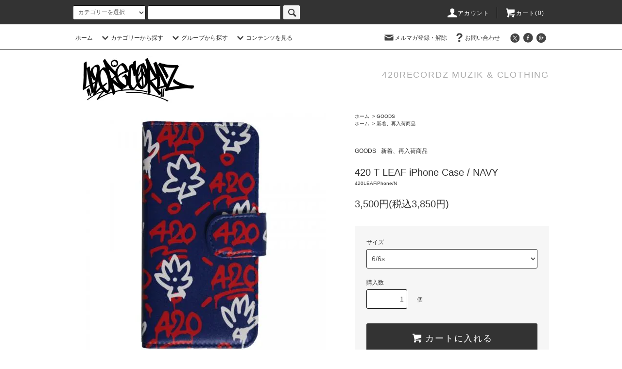

--- FILE ---
content_type: text/html; charset=EUC-JP
request_url: http://420recordz.com/?pid=111903243
body_size: 18401
content:
<!DOCTYPE html PUBLIC "-//W3C//DTD XHTML 1.0 Transitional//EN" "http://www.w3.org/TR/xhtml1/DTD/xhtml1-transitional.dtd">
<html xmlns:og="http://ogp.me/ns#" xmlns:fb="http://www.facebook.com/2008/fbml" xmlns:mixi="http://mixi-platform.com/ns#" xmlns="http://www.w3.org/1999/xhtml" xml:lang="ja" lang="ja" dir="ltr">
<head>
<meta http-equiv="content-type" content="text/html; charset=euc-jp" />
<meta http-equiv="X-UA-Compatible" content="IE=edge,chrome=1" />
<title>420 T LEAF iPhone Case / NAVY - 420RECORDZ</title>
<meta name="Keywords" content="420 T LEAF iPhone Case / NAVY,TERRY THE AKI-06,裏庭,URANIWA,420FAMILY,TYS,TOM YUM SAMURAI," />
<meta name="Description" content="TERRY THE AKI-06をはじめ420RECORDZのCDやグッズのオンライン販売" />
<meta name="Author" content="420RECORDZ" />
<meta name="Copyright" content="420RECORDZ" />
<meta http-equiv="content-style-type" content="text/css" />
<meta http-equiv="content-script-type" content="text/javascript" />
<link rel="stylesheet" href="http://420recordz.com/css/framework/colormekit.css" type="text/css" />
<link rel="stylesheet" href="http://420recordz.com/css/framework/colormekit-responsive.css" type="text/css" />
<link rel="stylesheet" href="https://img04.shop-pro.jp/PA01025/344/css/12/index.css?cmsp_timestamp=20220615132422" type="text/css" />
<link rel="stylesheet" href="https://img04.shop-pro.jp/PA01025/344/css/12/product.css?cmsp_timestamp=20220615132422" type="text/css" />

<link rel="alternate" type="application/rss+xml" title="rss" href="http://420recordz.com/?mode=rss" />
<link rel="alternate" media="handheld" type="text/html" href="http://420recordz.com/?prid=111903243" />
<script type="text/javascript" src="//ajax.googleapis.com/ajax/libs/jquery/1.11.0/jquery.min.js" ></script>
<meta property="og:title" content="420 T LEAF iPhone Case / NAVY - 420RECORDZ" />
<meta property="og:description" content="TERRY THE AKI-06をはじめ420RECORDZのCDやグッズのオンライン販売" />
<meta property="og:url" content="http://420recordz.com?pid=111903243" />
<meta property="og:site_name" content="420RECORDZ" />
<meta property="og:image" content="https://img04.shop-pro.jp/PA01025/344/product/111903243.jpg?cmsp_timestamp=20170602145954"/>
<meta property="og:type" content="product" />
<meta property="product:price:amount" content="3850" />
<meta property="product:price:currency" content="JPY" />
<meta property="product:product_link" content="http://420recordz.com?pid=111903243" />
<script>
  var Colorme = {"page":"product","shop":{"account_id":"PA01025344","title":"420RECORDZ"},"basket":{"total_price":0,"items":[]},"customer":{"id":null},"inventory_control":"option","product":{"shop_uid":"PA01025344","id":111903243,"name":"420 T LEAF iPhone Case \/ NAVY","model_number":"420LEAFiPhone\/N","stock_num":4,"sales_price":3500,"sales_price_including_tax":3850,"variants":[{"id":1,"option1_value":"6\/6s","option2_value":"","title":"6\/6s","model_number":"LE-N-6","stock_num":0,"option_price":3500,"option_price_including_tax":3850,"option_members_price":3500,"option_members_price_including_tax":3850},{"id":2,"option1_value":"6 plus\/6s plus","option2_value":"","title":"6 plus\/6s plus","model_number":"LE-N-6p","stock_num":0,"option_price":3500,"option_price_including_tax":3850,"option_members_price":3500,"option_members_price_including_tax":3850},{"id":3,"option1_value":"7","option2_value":"","title":"7","model_number":"LE-N-7","stock_num":4,"option_price":3500,"option_price_including_tax":3850,"option_members_price":3500,"option_members_price_including_tax":3850},{"id":4,"option1_value":"7 plus","option2_value":"","title":"7 plus","model_number":"LE-N-7p","stock_num":0,"option_price":3500,"option_price_including_tax":3850,"option_members_price":3500,"option_members_price_including_tax":3850}],"category":{"id_big":1179128,"id_small":0},"groups":[{"id":452798}],"members_price":3500,"members_price_including_tax":3850}};

  (function() {
    function insertScriptTags() {
      var scriptTagDetails = [];
      var entry = document.getElementsByTagName('script')[0];

      scriptTagDetails.forEach(function(tagDetail) {
        var script = document.createElement('script');

        script.type = 'text/javascript';
        script.src = tagDetail.src;
        script.async = true;

        if( tagDetail.integrity ) {
          script.integrity = tagDetail.integrity;
          script.setAttribute('crossorigin', 'anonymous');
        }

        entry.parentNode.insertBefore(script, entry);
      })
    }

    window.addEventListener('load', insertScriptTags, false);
  })();
</script>
<script async src="https://zen.one/analytics.js"></script>
</head>
<body>
<meta name="colorme-acc-payload" content="?st=1&pt=10029&ut=111903243&at=PA01025344&v=20260119213204&re=&cn=bc12c5dd26565ce6ec7b55365485767a" width="1" height="1" alt="" /><script>!function(){"use strict";Array.prototype.slice.call(document.getElementsByTagName("script")).filter((function(t){return t.src&&t.src.match(new RegExp("dist/acc-track.js$"))})).forEach((function(t){return document.body.removeChild(t)})),function t(c){var r=arguments.length>1&&void 0!==arguments[1]?arguments[1]:0;if(!(r>=c.length)){var e=document.createElement("script");e.onerror=function(){return t(c,r+1)},e.src="https://"+c[r]+"/dist/acc-track.js?rev=3",document.body.appendChild(e)}}(["acclog001.shop-pro.jp","acclog002.shop-pro.jp"])}();</script><script src="//img.shop-pro.jp/tmpl_js/76/jquery.tile.js"></script>
<script src="//img.shop-pro.jp/tmpl_js/76/jquery.skOuterClick.js"></script>
<script src="//img.shop-pro.jp/tmpl_js/76/smoothscroll.js"></script>
<script src="//img.shop-pro.jp/tmpl_js/76/utility.index.js"></script>

<div id="wrapper">
  <div id="header">
    <div class="header_top">
      <div class="header_top_inner container">
        <form action="http://420recordz.com/" method="GET" class="search_form visible-desktop">
          <input type="hidden" name="mode" value="srh" /><input type="hidden" name="sort" value="n" />
          <select name="cid" class="search_select">
            <option value="">カテゴリーを選択</option>
                          <option value="2119743,0">予約商品</option>
                          <option value="1179129,0">CD & DVD</option>
                          <option value="1179114,0">ウラニワオリジナル　メンズ</option>
                          <option value="1179116,0">ウラニワオリジナル　ガール</option>
                          <option value="1179123,0">CAP</option>
                          <option value="1179128,0">GOODS</option>
                          <option value="1179136,0">SPECIAL ITEM</option>
                      </select>
          <input type="text" name="keyword" class="search_box" />
          <button class="btn_search btn btn-xs"><i class="icon-lg-b icon-search"></i></button>
        </form>
        <ul class="header_nav_headline inline visible-desktop">
          <li>
            <a href="http://420recordz.com/?mode=myaccount"><i class="icon-lg-w icon-user"></i>アカウント</a>
          </li>
                    <li class="headline_viewcart">
            <a href="https://420.shop-pro.jp/cart/proxy/basket?shop_id=PA01025344&shop_domain=420recordz.com"><i class="icon-lg-w icon-cart"></i>カート(0)</span></a>
          </li>
        </ul>
        <div class="header_nav_phone hidden-desktop">
          <span class="nav_btn_phone"><i class="icon-lg-w icon-list"></i>メニュー</span>
          <div class="header_nav_lst_phone">
            <ul class="unstyled">
              <li>
                <a href="http://420.shop-pro.jp/">ホーム</a>
              </li>
              <li>
                <a href="https://420.shop-pro.jp/cart/proxy/basket?shop_id=PA01025344&shop_domain=420recordz.com">カートを見る</a>
              </li>
              <li>
                <a href="http://420recordz.com/?mode=myaccount">アカウント</a>
              </li>
                                            <li>
                  <a href="https://420.shop-pro.jp/customer/newsletter/subscriptions/new">メルマガ登録・解除</a>
                </li>
                                          <li>
                <a href="https://420.shop-pro.jp/customer/inquiries/new">お問い合わせ</a>
              </li>
            </ul>
          </div>
        </div>
      </div>
    </div>
    <div class="header_mid hidden-phone">
      <div class="header_mid_inner container">
        <div class="header_nav_global">
          <ul class="header_nav_global_left inline">
            <li><a href="http://420.shop-pro.jp/">ホーム</a></li>
            <li class="header_nav_global_left_category">
              <a href="javascript:void(0)"><i class="icon-lg-b icon-chevron_down"></i>カテゴリーから探す</a>
              <div class="header_nav_global_box header_nav_global_box_catogory row">
                <p class="header_nav_global_box_heading col col-lg-3">CATEGORY SEARCH</p>
                <div class="header_nav_global_box_detail col col-lg-9 row">
                                                                                    
                                            <ul class="row header_nav_global_box_lists col col-lg-4 col-md-4 col-sm-6 col-xs-12 unstyled">
                                        <li>
                      <a href="http://420recordz.com/?mode=cate&cbid=2119743&csid=0&sort=n">
                        予約商品
                      </a>
                    </li>
                                                                                                  <li>
                      <a href="http://420recordz.com/?mode=cate&cbid=1179129&csid=0&sort=n">
                        CD & DVD
                      </a>
                    </li>
                                                                                                  <li>
                      <a href="http://420recordz.com/?mode=cate&cbid=1179114&csid=0&sort=n">
                        ウラニワオリジナル　メンズ
                      </a>
                    </li>
                                          </ul>
                      <ul class="row header_nav_global_box_lists col col-lg-4 col-md-4 col-sm-6 col-xs-12 unstyled">
                                                                                                  <li>
                      <a href="http://420recordz.com/?mode=cate&cbid=1179116&csid=0&sort=n">
                        ウラニワオリジナル　ガール
                      </a>
                    </li>
                                                                                                  <li>
                      <a href="http://420recordz.com/?mode=cate&cbid=1179123&csid=0&sort=n">
                        CAP
                      </a>
                    </li>
                                                                                                  <li>
                      <a href="http://420recordz.com/?mode=cate&cbid=1179128&csid=0&sort=n">
                        GOODS
                      </a>
                    </li>
                                          </ul>
                      <ul class="row header_nav_global_box_lists col col-lg-4 col-md-4 col-sm-6 col-xs-12 unstyled">
                                                                                                  <li>
                      <a href="http://420recordz.com/?mode=cate&cbid=1179136&csid=0&sort=n">
                        SPECIAL ITEM
                      </a>
                    </li>
                                                              </ul>
                                                      </div>
              </div>
            </li>
                                          <li class="header_nav_global_left_group">
                  <a href="javascript:void(0)"><i class="icon-lg-b icon-chevron_down"></i>グループから探す</a>
                  <div class="header_nav_global_box header_nav_global_box_group row">
                    <p class="header_nav_global_box_heading col col-lg-3">GROUP SEARCH</p>
                    <div class="header_nav_global_box_detail col col-lg-9 row">
                                          
                                          <ul class="row header_nav_global_box_lists col col-lg-4 col-md-4 col-sm-6 col-xs-12 unstyled">
                            <li>
                <a href="http://420recordz.com/?mode=grp&gid=452798&sort=n">
                  新着、再入荷商品
                </a>
              </li>
                                                                    <li>
                <a href="http://420recordz.com/?mode=grp&gid=1067259&sort=n">
                  CD&DVD
                </a>
              </li>
                                                                    <li>
                <a href="http://420recordz.com/?mode=grp&gid=58132&sort=n">
                  TERRY THE AKI-06
                </a>
              </li>
                                    </ul>
                      <ul class="row header_nav_global_box_lists col col-lg-4 col-md-4 col-sm-6 col-xs-12 unstyled">
                                                                    <li>
                <a href="http://420recordz.com/?mode=grp&gid=220855&sort=n">
                  420FAMILY
                </a>
              </li>
                                                                    <li>
                <a href="http://420recordz.com/?mode=grp&gid=220856&sort=n">
                  CASPER
                </a>
              </li>
                                                                    <li>
                <a href="http://420recordz.com/?mode=grp&gid=549050&sort=n">
                  TYS
                </a>
              </li>
                                    </ul>
                      <ul class="row header_nav_global_box_lists col col-lg-4 col-md-4 col-sm-6 col-xs-12 unstyled">
                                                                    <li>
                <a href="http://420recordz.com/?mode=grp&gid=1745986&sort=n">
                  COCOLO
                </a>
              </li>
                                                                    <li>
                <a href="http://420recordz.com/?mode=grp&gid=1906879&sort=n">
                  SUMMER COLLECTION
                </a>
              </li>
                                                  </ul>
                    </div>
                  </div>
                </li>
                                                    <li class="header_nav_global_left_contents">
                <a href="javascript:void(0)"><i class="icon-lg-b icon-chevron_down"></i>コンテンツを見る</a>
                <div class="header_nav_global_box header_nav_global_box_contents row">
                  <p class="header_nav_global_box_heading col col-lg-3">CONTENTS</p>
                  <div class="header_nav_global_box_detail col col-lg-9 row">
                                          <ul class="col col-lg-12 row unstyled">                        <li>
                          <a href="http://420recordz.com/?mode=f3">
                            道草アパートへの行き方
                          </a>
                        </li>
                                                                                        <li>
                          <a href="http://420recordz.com/?mode=f4">
                            裏庭リンク
                          </a>
                        </li>
                      </ul>                                      </div>
                </div>
              </li>
                      </ul>
          <ul class="header_nav_global_right inline">
            <li class="visible-desktop"><a href="https://420.shop-pro.jp/customer/newsletter/subscriptions/new"><i class="icon-lg-b icon-mail"></i>メルマガ登録・解除</a></li>                        <li class="visible-desktop"><a href="https://420.shop-pro.jp/customer/inquiries/new"><i class="icon-lg-b icon-help"></i>お問い合わせ</a></li>
            <li>



                                                            <ul class="header_nav_global_social inline">
                  <li><a href="https://twitter.com/420_recordz"><i class="icon-lg-b icon-c_twitter"></i></a></li>
                  <li><a href="https://www.facebook.com/420recordz"><i class="icon-lg-b icon-c_facebook"></i></a></li>
                  <li><a href="https://plus.google.com/+420RECORDZSHOP中央区/about"><i class="icon-lg-b icon-c_google"></i></a></li>
                  
                </ul>
            


            </li>
          </ul>
        </div>
      </div>
    </div>
    <div class="header_btm container clearfix">
              <h1 class="header_logo"><a href="http://420.shop-pro.jp/"><img src="https://img04.shop-pro.jp/PA01025/344/PA01025344.jpg?cmsp_timestamp=20230609151731" alt="420RECORDZ" /></a></h1>
      


                                    <p class="header_lead">420RECORDZ MUZIK & CLOTHING</p>
      


                                    <ul class="header_nav_global_social inline visible-phone">
            <li><a href="https://twitter.com/420_recordz"><i class="icon-lg-b icon-c_twitter"></i></a></li>
            <li><a href="https://www.facebook.com/420recordz"><i class="icon-lg-b icon-c_facebook"></i></a></li>
            <li><a href="https://plus.google.com/+420RECORDZSHOP中央区/about"><i class="icon-lg-b icon-c_google"></i></a></li>
            
          </ul>
      


          </div>
  </div>
  <div class="main row">
    <div id="contents" class="contents contents_detail col col-md-9 col-sm-12">
      <script src="//img.shop-pro.jp/tmpl_js/76/utility.product.js"></script>

<div id="product" class="product">
      <form name="product_form" method="post" action="https://420.shop-pro.jp/cart/proxy/basket/items/add">
      <div class="product_area clearfix">
        <div class="product_area_left col col-md-7 col-sm-12">
          
          <div class="container-section product_img col col-md-12 col-lg-12">
            <div class="product_img_main">
                              <img src="https://img04.shop-pro.jp/PA01025/344/product/111903243.jpg?cmsp_timestamp=20170602145954" class="product_img_main_img" alt="" />
                          </div>
                          <div class="product_img_thumb">
                <ul class="row">
                                      <li class="col col-lg-2">
                      <img src="https://img04.shop-pro.jp/PA01025/344/product/111903243.jpg?cmsp_timestamp=20170602145954" class="product_img_thumb_img" />
                    </li>
                                                                              <li class="col col-lg-2">
                        <img src="https://img04.shop-pro.jp/PA01025/344/product/111903243_o1.jpg?cmsp_timestamp=20170107210539" class="product_img_thumb_img" />
                      </li>
                                                                                <li class="col col-lg-2">
                        <img src="https://img04.shop-pro.jp/PA01025/344/product/111903243_o2.jpg?cmsp_timestamp=20170107210539" class="product_img_thumb_img" />
                      </li>
                                                                                <li class="col col-lg-2">
                        <img src="https://img04.shop-pro.jp/PA01025/344/product/111903243_o3.jpg?cmsp_timestamp=20170107210539" class="product_img_thumb_img" />
                      </li>
                                                                                                                                                                                                                                                                                                                                                                                                                                                                                                                                                                                                                                                                                                                                                                                                                                                                                                                                                                                                                                                                                                                                                                                                                                                                                                                                                                                                                                                                                                                                                                                                                                                                                                                                                                                                                                                                          </ul>
              </div>
                      </div>
          
          
                    
        </div>
        <div class="product_area_right col col-md-5 col-sm-12">
          
          <ul class="pankuzu_lists inline container">
            <li class="pankuzu_list"><a href="http://420.shop-pro.jp/">ホーム</a></li>
                          <li class="pankuzu_list">&nbsp;&gt;&nbsp;<a href="?mode=cate&cbid=1179128&csid=0&sort=n">GOODS</a></li>
                                  </ul>
                      <ul class="pankuzu_lists inline container">
              <li class="pankuzu_list"><a href="http://420.shop-pro.jp/">ホーム</a></li>
                                                              <li class="pankuzu_list">&nbsp;&gt;&nbsp;<a href="http://420recordz.com/?mode=grp&gid=452798&sort=n">新着、再入荷商品</a></li>
                          </ul>
                    

          <div id="product_detail_area" class="product_detail_area">
            
            <ul class="inline unstyled product_belong_lists">
                              <li class="product_belong_list">
                  <a href="?mode=cate&cbid=1179128&csid=0&sort=n" class="product_belong_list_link">GOODS</a>
                </li>
                                                                                  <li class="product_belong_list">
                      <a href="http://420recordz.com/?mode=grp&gid=452798&sort=n" class="product_belong_list_link">新着、再入荷商品</a>
                    </li>
                                                            </ul>
            

            
            <h2 class="product_name">420 T LEAF iPhone Case / NAVY</h2>
            

            
                          <p class="product_model">420LEAFiPhone/N</p>
                        

            
            <p class="product_price_area">
                              <span class="product_price">3,500円(税込3,850円)</span>
                          </p>
                                                
          </div>

          <div class="product_cart_area">
            
                          <div class="product_cart_option row">
                                                <div class="product_cart_select_box col col-lg-12">
                    <div class="product_cart_select_name">サイズ</div>
                    <select name="option1" class="product_cart_select">
                      <option label="6/6s" value="63426789,0">6/6s</option>
<option label="6 plus/6s plus" value="63426789,1">6 plus/6s plus</option>
<option label="7" value="63426789,2">7</option>
<option label="7 plus" value="63426789,3">7 plus</option>

                    </select>
                  </div>
                                            </div>
                        
            
            <div class="product_cart_order row">
                              <div class="col col-lg-12 clearfix">
                  <div class="product_cart_select_name">購入数</div>
                  <input type="text" name="product_num" value="1" class="product_cart_init_num" />
                  <ul class="product_cart_init">
                    <li><a href="javascript:f_change_num2(document.product_form.product_num,'1',1,4);"></a></li>
                    <li><a href="javascript:f_change_num2(document.product_form.product_num,'0',1,4);"></a></li>
                  </ul>
                  <div class="product_cart_unit">個</div>
                </div>
                <div class="col col-lg-12">
                  <span class="disable_cartin">
                    <button class="btn btn-block btn-addcart" type="submit">
                      <i class="icon-lg-w icon-cart"></i><span>カートに入れる</span>
                    </button>
                  </span>
                                  </div>
                            <p class="stock_error hide"></p>
            </div>
            
            <ul class="product_related_lists unstyled">
                              <li class="product_related_list"><a href="javascript:gf_OpenNewWindow('?mode=opt&pid=111903243','option','width=600:height=500');">オプションの値段詳細</a></li>
                            <li class="product_related_list"><a href="http://420recordz.com/?mode=sk#cancel">返品について</a></li>
              <li class="product_related_list"><a href="http://420recordz.com/?mode=sk#info">特定商取引法に基づく表記</a></li>
            </ul>
          </div>

          
          <ul class="product_social_lists unstyled">
            <li>
              <div class="line-it-button" data-lang="ja" data-type="share-a" data-ver="3"
                         data-color="default" data-size="small" data-count="false" style="display: none;"></div>
                       <script src="https://www.line-website.com/social-plugins/js/thirdparty/loader.min.js" async="async" defer="defer"></script>
              
              <a href="https://twitter.com/share" class="twitter-share-button" data-url="http://420recordz.com/?pid=111903243" data-text="" data-lang="ja" >ツイート</a>
<script charset="utf-8">!function(d,s,id){var js,fjs=d.getElementsByTagName(s)[0],p=/^http:/.test(d.location)?'http':'https';if(!d.getElementById(id)){js=d.createElement(s);js.id=id;js.src=p+'://platform.twitter.com/widgets.js';fjs.parentNode.insertBefore(js,fjs);}}(document, 'script', 'twitter-wjs');</script>
            </li>
          </ul>
          

          
                    <ul class="product_related_lists unstyled">
            <li class="product_related_list">
              <a href="mailto:?subject=%E3%80%90420RECORDZ%E3%80%91%E3%81%AE%E3%80%8C420%20T%20LEAF%20iPhone%20Case%20%2F%20NAVY%E3%80%8D%E3%81%8C%E3%81%8A%E3%81%99%E3%81%99%E3%82%81%E3%81%A7%E3%81%99%EF%BC%81&body=%0D%0A%0D%0A%E2%96%A0%E5%95%86%E5%93%81%E3%80%8C420%20T%20LEAF%20iPhone%20Case%20%2F%20NAVY%E3%80%8D%E3%81%AEURL%0D%0Ahttp%3A%2F%2F420recordz.com%2F%3Fpid%3D111903243%0D%0A%0D%0A%E2%96%A0%E3%82%B7%E3%83%A7%E3%83%83%E3%83%97%E3%81%AEURL%0Ahttp%3A%2F%2F420recordz.com%2F"><i class="icon-lg-b icon-chevron_left"></i>この商品を友達に教える</a>
            </li>
            <li class="product_related_list">
              <a href="https://420.shop-pro.jp/customer/products/111903243/inquiries/new"><i class="icon-lg-b icon-chevron_left"></i>この商品について問い合わせる</a>
            </li>
            <li class="product_related_list">
              <a href="http://420recordz.com/?mode=cate&cbid=1179128&csid=0&sort=n"><i class="icon-lg-b icon-chevron_left"></i>買い物を続ける</a>
            </li>
          </ul>
          

        </div>
      </div>
      <div class="row">



                                                                          <ul class="product_tabs row">
            <li id="product_panel_explain" class="product_tab active col col-lg-6">
              <a href="#">商品説明</a>
            </li>
            <li id="product_panel_image" class="product_tab col col-lg-6">
              <a href="#">イメージ</a>
            </li>
                      </ul>
          <div class="product_panels">
              <div class="product_panel_explain product_panel active">
                
                                  <div class="product_explain">
                    420 T LEAF iPhoneCase<br />
<br />
CASPERデザインの新作iPhoneケースはリーフモチーフの総柄パターン<br />
人気の手帳型ケースで全3色（ホワイト、ネイビー、ブラック）<br />
サイズはiPhone 6/6s、6 plus/6s plus、7、7 plusの4種類<br />

                  </div>
                                
              </div>
              <div class="product_panel_image product_panel">
                
                                  <div class="product_img_sub">
                    <ul class="row">
                                              <li class="col col-lg-12">
                          <img src="https://img04.shop-pro.jp/PA01025/344/product/111903243.jpg?cmsp_timestamp=20170602145954" class="product_img_sub_img" />
                        </li>
                                                                                              <li class="col col-lg-12">
                            <img src="https://img04.shop-pro.jp/PA01025/344/product/111903243_o1.jpg?cmsp_timestamp=20170107210539" class="product_img_sub_img" />
                          </li>
                                                                                                <li class="col col-lg-12">
                            <img src="https://img04.shop-pro.jp/PA01025/344/product/111903243_o2.jpg?cmsp_timestamp=20170107210539" class="product_img_sub_img" />
                          </li>
                                                                                                <li class="col col-lg-12">
                            <img src="https://img04.shop-pro.jp/PA01025/344/product/111903243_o3.jpg?cmsp_timestamp=20170107210539" class="product_img_sub_img" />
                          </li>
                                                                                                                                                                                                                                                                                                                                                                                                                                                                                                                                                                                                                                                                                                                                                                                                                                                                                                                                                                                                                                                                                                                                                                                                                                                                                                                                                                                                                                                                                                                                                                                                                                                                                                                                                                                                                                                                                                                                                                                                                                                                                                                                                                                                                                                                      </ul>
                    <div class="container">
                      <a href="#product_detail_area" class="btn btn-lg btn-addcart btn_pis_width">
                        <i class="icon-lg-w icon-cart"></i><span>この商品を購入する</span>
                      </a>
                    </div>
                  </div>
                                
              </div>
                        </div>
                


        
                

      </div>
      <input type="hidden" name="user_hash" value="36dcb95d23a7114d35054fe9ba2815b9"><input type="hidden" name="members_hash" value="36dcb95d23a7114d35054fe9ba2815b9"><input type="hidden" name="shop_id" value="PA01025344"><input type="hidden" name="product_id" value="111903243"><input type="hidden" name="members_id" value=""><input type="hidden" name="back_url" value="http://420recordz.com/?pid=111903243"><input type="hidden" name="reference_token" value="4b29948f357340a3ac7a47738d4ad8fd"><input type="hidden" name="shop_domain" value="420recordz.com">
    </form>
  </div>

    </div>
    <div id="side" class="side col col-md-3 col-sm-12 hidden-phone">
          </div>
    <div id="side" class="side col col-lg-3 col-sm-12 visible-phone">
      
                        <div class="side_category">
            <h3 class="heading side_category_heading">カテゴリーから探す</h3>
            <ul class="lists side_category_lists unstyled">
                              <li class="list side_category_list">
                  <a href="http://420recordz.com/?mode=cate&cbid=2119743&csid=0&sort=n" class="list_link show">
                    <span class="list_icon_arrow icon-lg-b icon-chevron_right"></span>
                    <span class="list_link_name">予約商品</span>
                  </a>
                                  </li>
                              <li class="list side_category_list">
                  <a href="http://420recordz.com/?mode=cate&cbid=1179129&csid=0&sort=n" class="list_link show">
                    <span class="list_icon_arrow icon-lg-b icon-chevron_right"></span>
                    <span class="list_link_name">CD & DVD</span>
                  </a>
                                                            <ul class="lists side_subcategory_lists unstyled">
                        <li class="list side_subcategory_list visible-phone">
                          <a href="http://420recordz.com/?mode=cate&cbid=1179129&csid=0&sort=n" class="list_link show">
                            <span class="list_icon_arrow icon-lg-b icon-chevron_right"></span>
                            <span class="list_link_name">全てのCD & DVD</span>
                          </a>
                        </li>
                                        <li class="list side_subcategory_list">
                      <a href="http://420recordz.com/?mode=cate&cbid=1179129&csid=1&sort=n" class="list_link show">
                        <span class="list_icon_arrow icon-lg-b icon-chevron_right visible-phone"></span>
                        <span class="list_link_name">420RECORDZ</span>
                      </a>
                    </li>
                                                                              <li class="list side_subcategory_list">
                      <a href="http://420recordz.com/?mode=cate&cbid=1179129&csid=2&sort=n" class="list_link show">
                        <span class="list_icon_arrow icon-lg-b icon-chevron_right visible-phone"></span>
                        <span class="list_link_name">URANIWA MUZIK</span>
                      </a>
                    </li>
                    </ul>                                  </li>
                              <li class="list side_category_list">
                  <a href="http://420recordz.com/?mode=cate&cbid=1179114&csid=0&sort=n" class="list_link show">
                    <span class="list_icon_arrow icon-lg-b icon-chevron_right"></span>
                    <span class="list_link_name">ウラニワオリジナル　メンズ</span>
                  </a>
                                                            <ul class="lists side_subcategory_lists unstyled">
                        <li class="list side_subcategory_list visible-phone">
                          <a href="http://420recordz.com/?mode=cate&cbid=1179114&csid=0&sort=n" class="list_link show">
                            <span class="list_icon_arrow icon-lg-b icon-chevron_right"></span>
                            <span class="list_link_name">全てのウラニワオリジナル　メンズ</span>
                          </a>
                        </li>
                                        <li class="list side_subcategory_list">
                      <a href="http://420recordz.com/?mode=cate&cbid=1179114&csid=1&sort=n" class="list_link show">
                        <span class="list_icon_arrow icon-lg-b icon-chevron_right visible-phone"></span>
                        <span class="list_link_name">Outer</span>
                      </a>
                    </li>
                                                                              <li class="list side_subcategory_list">
                      <a href="http://420recordz.com/?mode=cate&cbid=1179114&csid=2&sort=n" class="list_link show">
                        <span class="list_icon_arrow icon-lg-b icon-chevron_right visible-phone"></span>
                        <span class="list_link_name">Shirt</span>
                      </a>
                    </li>
                                                                              <li class="list side_subcategory_list">
                      <a href="http://420recordz.com/?mode=cate&cbid=1179114&csid=3&sort=n" class="list_link show">
                        <span class="list_icon_arrow icon-lg-b icon-chevron_right visible-phone"></span>
                        <span class="list_link_name">Tee ＆ LongTee</span>
                      </a>
                    </li>
                                                                              <li class="list side_subcategory_list">
                      <a href="http://420recordz.com/?mode=cate&cbid=1179114&csid=4&sort=n" class="list_link show">
                        <span class="list_icon_arrow icon-lg-b icon-chevron_right visible-phone"></span>
                        <span class="list_link_name">Sweat & Parka</span>
                      </a>
                    </li>
                                                                              <li class="list side_subcategory_list">
                      <a href="http://420recordz.com/?mode=cate&cbid=1179114&csid=5&sort=n" class="list_link show">
                        <span class="list_icon_arrow icon-lg-b icon-chevron_right visible-phone"></span>
                        <span class="list_link_name">Bottom</span>
                      </a>
                    </li>
                    </ul>                                  </li>
                              <li class="list side_category_list">
                  <a href="http://420recordz.com/?mode=cate&cbid=1179116&csid=0&sort=n" class="list_link show">
                    <span class="list_icon_arrow icon-lg-b icon-chevron_right"></span>
                    <span class="list_link_name">ウラニワオリジナル　ガール</span>
                  </a>
                                                            <ul class="lists side_subcategory_lists unstyled">
                        <li class="list side_subcategory_list visible-phone">
                          <a href="http://420recordz.com/?mode=cate&cbid=1179116&csid=0&sort=n" class="list_link show">
                            <span class="list_icon_arrow icon-lg-b icon-chevron_right"></span>
                            <span class="list_link_name">全てのウラニワオリジナル　ガール</span>
                          </a>
                        </li>
                                        <li class="list side_subcategory_list">
                      <a href="http://420recordz.com/?mode=cate&cbid=1179116&csid=1&sort=n" class="list_link show">
                        <span class="list_icon_arrow icon-lg-b icon-chevron_right visible-phone"></span>
                        <span class="list_link_name">Outer</span>
                      </a>
                    </li>
                                                                              <li class="list side_subcategory_list">
                      <a href="http://420recordz.com/?mode=cate&cbid=1179116&csid=2&sort=n" class="list_link show">
                        <span class="list_icon_arrow icon-lg-b icon-chevron_right visible-phone"></span>
                        <span class="list_link_name">Shirt</span>
                      </a>
                    </li>
                                                                              <li class="list side_subcategory_list">
                      <a href="http://420recordz.com/?mode=cate&cbid=1179116&csid=3&sort=n" class="list_link show">
                        <span class="list_icon_arrow icon-lg-b icon-chevron_right visible-phone"></span>
                        <span class="list_link_name">Tee ＆ LongTee</span>
                      </a>
                    </li>
                                                                              <li class="list side_subcategory_list">
                      <a href="http://420recordz.com/?mode=cate&cbid=1179116&csid=4&sort=n" class="list_link show">
                        <span class="list_icon_arrow icon-lg-b icon-chevron_right visible-phone"></span>
                        <span class="list_link_name">Sweat & Parka</span>
                      </a>
                    </li>
                                                                              <li class="list side_subcategory_list">
                      <a href="http://420recordz.com/?mode=cate&cbid=1179116&csid=5&sort=n" class="list_link show">
                        <span class="list_icon_arrow icon-lg-b icon-chevron_right visible-phone"></span>
                        <span class="list_link_name">Bottom</span>
                      </a>
                    </li>
                    </ul>                                  </li>
                              <li class="list side_category_list">
                  <a href="http://420recordz.com/?mode=cate&cbid=1179123&csid=0&sort=n" class="list_link show">
                    <span class="list_icon_arrow icon-lg-b icon-chevron_right"></span>
                    <span class="list_link_name">CAP</span>
                  </a>
                                                            <ul class="lists side_subcategory_lists unstyled">
                        <li class="list side_subcategory_list visible-phone">
                          <a href="http://420recordz.com/?mode=cate&cbid=1179123&csid=0&sort=n" class="list_link show">
                            <span class="list_icon_arrow icon-lg-b icon-chevron_right"></span>
                            <span class="list_link_name">全てのCAP</span>
                          </a>
                        </li>
                                        <li class="list side_subcategory_list">
                      <a href="http://420recordz.com/?mode=cate&cbid=1179123&csid=1&sort=n" class="list_link show">
                        <span class="list_icon_arrow icon-lg-b icon-chevron_right visible-phone"></span>
                        <span class="list_link_name">CAP</span>
                      </a>
                    </li>
                                                                              <li class="list side_subcategory_list">
                      <a href="http://420recordz.com/?mode=cate&cbid=1179123&csid=2&sort=n" class="list_link show">
                        <span class="list_icon_arrow icon-lg-b icon-chevron_right visible-phone"></span>
                        <span class="list_link_name">KNIT CAP</span>
                      </a>
                    </li>
                    </ul>                                  </li>
                              <li class="list side_category_list">
                  <a href="http://420recordz.com/?mode=cate&cbid=1179128&csid=0&sort=n" class="list_link show">
                    <span class="list_icon_arrow icon-lg-b icon-chevron_right"></span>
                    <span class="list_link_name">GOODS</span>
                  </a>
                                                            <ul class="lists side_subcategory_lists unstyled">
                        <li class="list side_subcategory_list visible-phone">
                          <a href="http://420recordz.com/?mode=cate&cbid=1179128&csid=0&sort=n" class="list_link show">
                            <span class="list_icon_arrow icon-lg-b icon-chevron_right"></span>
                            <span class="list_link_name">全てのGOODS</span>
                          </a>
                        </li>
                                        <li class="list side_subcategory_list">
                      <a href="http://420recordz.com/?mode=cate&cbid=1179128&csid=1&sort=n" class="list_link show">
                        <span class="list_icon_arrow icon-lg-b icon-chevron_right visible-phone"></span>
                        <span class="list_link_name">タオル</span>
                      </a>
                    </li>
                                                                              <li class="list side_subcategory_list">
                      <a href="http://420recordz.com/?mode=cate&cbid=1179128&csid=2&sort=n" class="list_link show">
                        <span class="list_icon_arrow icon-lg-b icon-chevron_right visible-phone"></span>
                        <span class="list_link_name">アクセサリー</span>
                      </a>
                    </li>
                                                                              <li class="list side_subcategory_list">
                      <a href="http://420recordz.com/?mode=cate&cbid=1179128&csid=3&sort=n" class="list_link show">
                        <span class="list_icon_arrow icon-lg-b icon-chevron_right visible-phone"></span>
                        <span class="list_link_name">ポスター</span>
                      </a>
                    </li>
                    </ul>                                  </li>
                              <li class="list side_category_list">
                  <a href="http://420recordz.com/?mode=cate&cbid=1179136&csid=0&sort=n" class="list_link show">
                    <span class="list_icon_arrow icon-lg-b icon-chevron_right"></span>
                    <span class="list_link_name">SPECIAL ITEM</span>
                  </a>
                                  </li>
                          </ul>
          </div>
                                                                                                        
      
                        <div class="side_group">
            <h3 class="side_group_heading heading">グループから探す</h3>
            <ul class="side_group_lists lists unstyled">
                      <li class="side_group_list list">
                <a href="http://420recordz.com/?mode=grp&gid=452798&sort=n" class="list_link show">
                  <span class="list_icon_arrow icon-lg-b icon-chevron_right"></span>
                  <span class="list_link_name">新着、再入荷商品</span>
                </a>
              </li>
                                    <li class="side_group_list list">
                <a href="http://420recordz.com/?mode=grp&gid=1067259&sort=n" class="list_link show">
                  <span class="list_icon_arrow icon-lg-b icon-chevron_right"></span>
                  <span class="list_link_name">CD&DVD</span>
                </a>
              </li>
                                    <li class="side_group_list list">
                <a href="http://420recordz.com/?mode=grp&gid=58132&sort=n" class="list_link show">
                  <span class="list_icon_arrow icon-lg-b icon-chevron_right"></span>
                  <span class="list_link_name">TERRY THE AKI-06</span>
                </a>
              </li>
                                    <li class="side_group_list list">
                <a href="http://420recordz.com/?mode=grp&gid=220855&sort=n" class="list_link show">
                  <span class="list_icon_arrow icon-lg-b icon-chevron_right"></span>
                  <span class="list_link_name">420FAMILY</span>
                </a>
              </li>
                                    <li class="side_group_list list">
                <a href="http://420recordz.com/?mode=grp&gid=220856&sort=n" class="list_link show">
                  <span class="list_icon_arrow icon-lg-b icon-chevron_right"></span>
                  <span class="list_link_name">CASPER</span>
                </a>
              </li>
                                    <li class="side_group_list list">
                <a href="http://420recordz.com/?mode=grp&gid=549050&sort=n" class="list_link show">
                  <span class="list_icon_arrow icon-lg-b icon-chevron_right"></span>
                  <span class="list_link_name">TYS</span>
                </a>
              </li>
                                    <li class="side_group_list list">
                <a href="http://420recordz.com/?mode=grp&gid=1745986&sort=n" class="list_link show">
                  <span class="list_icon_arrow icon-lg-b icon-chevron_right"></span>
                  <span class="list_link_name">COCOLO</span>
                </a>
              </li>
                                    <li class="side_group_list list">
                <a href="http://420recordz.com/?mode=grp&gid=1906879&sort=n" class="list_link show">
                  <span class="list_icon_arrow icon-lg-b icon-chevron_right"></span>
                  <span class="list_link_name">SUMMER COLLECTION</span>
                </a>
              </li>
                    </ul>
          </div>
                    
      
                                    <div class="side_freepage">
              <h3 class="side_freepage_heading heading">コンテンツを見る</h3>
              <ul class="side_freepage_lists lists unstyled ">
                          <li class="side_freepage_list list">
                  <a href="http://420recordz.com/?mode=f3" class="list_link show">
                    道草アパートへの行き方
                  </a>
                </li>
                                            <li class="side_freepage_list list">
                  <a href="http://420recordz.com/?mode=f4" class="list_link show">
                    裏庭リンク
                  </a>
                </li>
                        </ul>
            </div>
                              
    </div>
  </div>
  <div id="footer" class="footer">
          
              <div class="footer_inner footer_seller">
          <h2 class="heading footer_heading footer_seller_heading">ランキング</h2>
          <div class="visible-phone">
            <ul class="footer_lists footer_seller_lists row unstyled">
                              <li class="col col-sm-4 footer_list footer_seller_list ">
                  <span class="rank_box rank_sp_box">
                    <span class="rank_number rank_sp_number"></span>
                  </span>
                  <a href="?pid=116202474">
                                          <img src="https://img04.shop-pro.jp/PA01025/344/product/116202474_th.jpg?cmsp_timestamp=20170410172721" alt="裏庭NEWERAスナップバックStripe" class="footer_list_img footer_seller_list_img show item_img" />
                                      </a>
                  <a href="?pid=116202474">
                    <span class="item_name show">裏庭NEWERAスナップバックStripe</span>
                  </a>
                                      <span class="item_soldout show">SOLD OUT</span>
                                  </li>
                              <li class="col col-sm-4 footer_list footer_seller_list ">
                  <span class="rank_box rank_sp_box">
                    <span class="rank_number rank_sp_number"></span>
                  </span>
                  <a href="?pid=117905218">
                                          <img src="https://img04.shop-pro.jp/PA01025/344/product/117905218_th.jpg?cmsp_timestamp=20230908141025" alt="CANNABIS TEE" class="footer_list_img footer_seller_list_img show item_img" />
                                      </a>
                  <a href="?pid=117905218">
                    <span class="item_name show">CANNABIS TEE</span>
                  </a>
                                                                                <span class="item_price show">4,200円(税込4,620円)</span>
                                                      </li>
                              <li class="col col-sm-4 footer_list footer_seller_list ">
                  <span class="rank_box rank_sp_box">
                    <span class="rank_number rank_sp_number"></span>
                  </span>
                  <a href="?pid=118920534">
                                          <img src="https://img04.shop-pro.jp/PA01025/344/product/118920534_th.jpg?cmsp_timestamp=20230614172117" alt="<img class='new_mark_img1' src='https://img.shop-pro.jp/img/new/icons55.gif' style='border:none;display:inline;margin:0px;padding:0px;width:auto;' />420BUDS TEE" class="footer_list_img footer_seller_list_img show item_img" />
                                      </a>
                  <a href="?pid=118920534">
                    <span class="item_name show"><img class='new_mark_img1' src='https://img.shop-pro.jp/img/new/icons55.gif' style='border:none;display:inline;margin:0px;padding:0px;width:auto;' />420BUDS TEE</span>
                  </a>
                                                                                <span class="item_price show">3,889円(税込4,277円)</span>
                                                      </li>
                              <li class="col col-sm-4 footer_list footer_seller_list hidden-phone">
                  <span class="rank_box rank_sp_box">
                    <span class="rank_number rank_sp_number"></span>
                  </span>
                  <a href="?pid=126255433">
                                          <img src="https://img04.shop-pro.jp/PA01025/344/product/126255433_th.jpg?cmsp_timestamp=20171207213938" alt="2022-2023 NEW URANIWA WORLD TOUR パーカー" class="footer_list_img footer_seller_list_img show item_img" />
                                      </a>
                  <a href="?pid=126255433">
                    <span class="item_name show">2022-2023 NEW URANIWA WORLD TOUR パーカー</span>
                  </a>
                                                                                <span class="item_price show">8,800円(税込9,680円)</span>
                                                      </li>
                              <li class="col col-sm-4 footer_list footer_seller_list hidden-phone">
                  <span class="rank_box rank_sp_box">
                    <span class="rank_number rank_sp_number"></span>
                  </span>
                  <a href="?pid=134522698">
                                          <img src="https://img04.shop-pro.jp/PA01025/344/product/134522698_th.jpg?cmsp_timestamp=20180824182022" alt="<img class='new_mark_img1' src='https://img.shop-pro.jp/img/new/icons55.gif' style='border:none;display:inline;margin:0px;padding:0px;width:auto;' />裏庭　筆TEE　ロゴ”刺繍”ver" class="footer_list_img footer_seller_list_img show item_img" />
                                      </a>
                  <a href="?pid=134522698">
                    <span class="item_name show"><img class='new_mark_img1' src='https://img.shop-pro.jp/img/new/icons55.gif' style='border:none;display:inline;margin:0px;padding:0px;width:auto;' />裏庭　筆TEE　ロゴ”刺繍”ver</span>
                  </a>
                                                                                <span class="item_price show">6,800円(税込7,480円)</span>
                                                      </li>
                              <li class="col col-sm-4 footer_list footer_seller_list hidden-phone">
                  <span class="rank_box rank_sp_box">
                    <span class="rank_number rank_sp_number"></span>
                  </span>
                  <a href="?pid=138660440">
                                          <img src="https://img04.shop-pro.jp/PA01025/344/product/138660440_th.jpg?cmsp_timestamp=20250217204859" alt="<img class='new_mark_img1' src='https://img.shop-pro.jp/img/new/icons55.gif' style='border:none;display:inline;margin:0px;padding:0px;width:auto;' />High Grade Dealer Crew Neck" class="footer_list_img footer_seller_list_img show item_img" />
                                      </a>
                  <a href="?pid=138660440">
                    <span class="item_name show"><img class='new_mark_img1' src='https://img.shop-pro.jp/img/new/icons55.gif' style='border:none;display:inline;margin:0px;padding:0px;width:auto;' />High Grade Dealer Crew Neck</span>
                  </a>
                                                                                <span class="item_price show">12,800円(税込14,080円)</span>
                                                      </li>
                              <li class="col col-sm-4 footer_list footer_seller_list hidden-phone">
                  <span class="rank_box rank_sp_box">
                    <span class="rank_number rank_sp_number"></span>
                  </span>
                  <a href="?pid=142390155">
                                          <img src="https://img04.shop-pro.jp/PA01025/344/product/142390155_th.jpg?cmsp_timestamp=20190420155902" alt="裏庭 ｘ NEWERA SNAPBACK CAP 2019" class="footer_list_img footer_seller_list_img show item_img" />
                                      </a>
                  <a href="?pid=142390155">
                    <span class="item_name show">裏庭 ｘ NEWERA SNAPBACK CAP 2019</span>
                  </a>
                                                                                <span class="item_price show">6,000円(税込6,600円)</span>
                                                      </li>
                              <li class="col col-sm-4 footer_list footer_seller_list hidden-phone">
                  <span class="rank_box rank_sp_box">
                    <span class="rank_number rank_sp_number"></span>
                  </span>
                  <a href="?pid=171271251">
                                          <img src="https://img04.shop-pro.jp/PA01025/344/product/171271251_th.jpg?cmsp_timestamp=20230203195218" alt="URANIWA 筆 パーカー" class="footer_list_img footer_seller_list_img show item_img" />
                                      </a>
                  <a href="?pid=171271251">
                    <span class="item_name show">URANIWA 筆 パーカー</span>
                  </a>
                                                                                <span class="item_price show">10,800円(税込11,880円)</span>
                                                      </li>
                              <li class="col col-sm-4 footer_list footer_seller_list hidden-phone">
                  <span class="rank_box rank_sp_box">
                    <span class="rank_number rank_sp_number"></span>
                  </span>
                  <a href="?pid=171299633">
                                          <img src="https://img04.shop-pro.jp/PA01025/344/product/171299633_th.jpg?cmsp_timestamp=20240110210617" alt="URANIWA 裏庭 パーカー" class="footer_list_img footer_seller_list_img show item_img" />
                                      </a>
                  <a href="?pid=171299633">
                    <span class="item_name show">URANIWA 裏庭 パーカー</span>
                  </a>
                                                                                <span class="item_price show">16,800円(税込18,480円)</span>
                                                      </li>
                              <li class="col col-sm-4 footer_list footer_seller_list hidden-phone">
                  <span class="rank_box rank_sp_box">
                    <span class="rank_number rank_sp_number"></span>
                  </span>
                  <a href="?pid=171301602">
                                          <img src="https://img04.shop-pro.jp/PA01025/344/product/171301602_th.jpg?cmsp_timestamp=20221104191105" alt="420 OBAKE パーカー" class="footer_list_img footer_seller_list_img show item_img" />
                                      </a>
                  <a href="?pid=171301602">
                    <span class="item_name show">420 OBAKE パーカー</span>
                  </a>
                                                                                <span class="item_price show">8,800円(税込9,680円)</span>
                                                      </li>
                              <li class="col col-sm-4 footer_list footer_seller_list hidden-phone">
                  <span class="rank_box rank_sp_box">
                    <span class="rank_number rank_sp_number"></span>
                  </span>
                  <a href="?pid=171302785">
                                          <img src="https://img04.shop-pro.jp/PA01025/344/product/171302785_th.jpg?cmsp_timestamp=20221228114523" alt="BURIBURI TERRY パーカー" class="footer_list_img footer_seller_list_img show item_img" />
                                      </a>
                  <a href="?pid=171302785">
                    <span class="item_name show">BURIBURI TERRY パーカー</span>
                  </a>
                                                                                <span class="item_price show">8,800円(税込9,680円)</span>
                                                      </li>
                              <li class="col col-sm-4 footer_list footer_seller_list hidden-phone">
                  <span class="rank_box rank_sp_box">
                    <span class="rank_number rank_sp_number"></span>
                  </span>
                  <a href="?pid=171908790">
                                          <img src="https://img04.shop-pro.jp/PA01025/344/product/171908790_th.jpg?cmsp_timestamp=20221226180820" alt="[受注生産] TERRY THE AKI-06 RAP PARKA" class="footer_list_img footer_seller_list_img show item_img" />
                                      </a>
                  <a href="?pid=171908790">
                    <span class="item_name show">[受注生産] TERRY THE AKI-06 RAP PARKA</span>
                  </a>
                                                                                <span class="item_price show">12,800円(税込14,080円)</span>
                                                      </li>
                              <li class="col col-sm-4 footer_list footer_seller_list hidden-phone">
                  <span class="rank_box rank_sp_box">
                    <span class="rank_number rank_sp_number"></span>
                  </span>
                  <a href="?pid=172838710">
                                          <img src="https://img04.shop-pro.jp/PA01025/344/product/172838710_th.jpg?cmsp_timestamp=20230203193402" alt="<img class='new_mark_img1' src='https://img.shop-pro.jp/img/new/icons55.gif' style='border:none;display:inline;margin:0px;padding:0px;width:auto;' />420 RECORDZ ジャケット(上のみ)" class="footer_list_img footer_seller_list_img show item_img" />
                                      </a>
                  <a href="?pid=172838710">
                    <span class="item_name show"><img class='new_mark_img1' src='https://img.shop-pro.jp/img/new/icons55.gif' style='border:none;display:inline;margin:0px;padding:0px;width:auto;' />420 RECORDZ ジャケット(上のみ)</span>
                  </a>
                                      <span class="item_soldout show">SOLD OUT</span>
                                  </li>
                              <li class="col col-sm-4 footer_list footer_seller_list hidden-phone">
                  <span class="rank_box rank_sp_box">
                    <span class="rank_number rank_sp_number"></span>
                  </span>
                  <a href="?pid=182057180">
                                          <img src="https://img04.shop-pro.jp/PA01025/344/product/182057180_th.png?cmsp_timestamp=20240805174317" alt="<img class='new_mark_img1' src='https://img.shop-pro.jp/img/new/icons1.gif' style='border:none;display:inline;margin:0px;padding:0px;width:auto;' />420RECORDZ VINTAGE WASH TEE" class="footer_list_img footer_seller_list_img show item_img" />
                                      </a>
                  <a href="?pid=182057180">
                    <span class="item_name show"><img class='new_mark_img1' src='https://img.shop-pro.jp/img/new/icons1.gif' style='border:none;display:inline;margin:0px;padding:0px;width:auto;' />420RECORDZ VINTAGE WASH TEE</span>
                  </a>
                                      <span class="item_soldout show">SOLD OUT</span>
                                  </li>
                              <li class="col col-sm-4 footer_list footer_seller_list hidden-phone">
                  <span class="rank_box rank_sp_box">
                    <span class="rank_number rank_sp_number"></span>
                  </span>
                  <a href="?pid=182737189">
                                          <img src="https://img04.shop-pro.jp/PA01025/344/product/182737189_th.jpg?cmsp_timestamp=20240924131551" alt="<img class='new_mark_img1' src='https://img.shop-pro.jp/img/new/icons15.gif' style='border:none;display:inline;margin:0px;padding:0px;width:auto;' />数量限定　不良BOX『着物』刺繍パーカー" class="footer_list_img footer_seller_list_img show item_img" />
                                      </a>
                  <a href="?pid=182737189">
                    <span class="item_name show"><img class='new_mark_img1' src='https://img.shop-pro.jp/img/new/icons15.gif' style='border:none;display:inline;margin:0px;padding:0px;width:auto;' />数量限定　不良BOX『着物』刺繍パーカー</span>
                  </a>
                                                                                <span class="item_price show">18,000円(税込19,800円)</span>
                                                      </li>
                              <li class="col col-sm-4 footer_list footer_seller_list hidden-phone">
                  <span class="rank_box rank_sp_box">
                    <span class="rank_number rank_sp_number"></span>
                  </span>
                  <a href="?pid=182962395">
                                          <img src="https://img04.shop-pro.jp/PA01025/344/product/182962395_th.png?cmsp_timestamp=20241007205919" alt="<img class='new_mark_img1' src='https://img.shop-pro.jp/img/new/icons1.gif' style='border:none;display:inline;margin:0px;padding:0px;width:auto;' />420RECORDZ BIG LOGO パーカー" class="footer_list_img footer_seller_list_img show item_img" />
                                      </a>
                  <a href="?pid=182962395">
                    <span class="item_name show"><img class='new_mark_img1' src='https://img.shop-pro.jp/img/new/icons1.gif' style='border:none;display:inline;margin:0px;padding:0px;width:auto;' />420RECORDZ BIG LOGO パーカー</span>
                  </a>
                                                                                <span class="item_price show">8,800円(税込9,680円)</span>
                                                      </li>
                              <li class="col col-sm-4 footer_list footer_seller_list hidden-phone">
                  <span class="rank_box rank_sp_box">
                    <span class="rank_number rank_sp_number"></span>
                  </span>
                  <a href="?pid=183075506">
                                          <img src="https://img04.shop-pro.jp/PA01025/344/product/183075506_th.jpg?cmsp_timestamp=20250114190332" alt="<img class='new_mark_img1' src='https://img.shop-pro.jp/img/new/icons1.gif' style='border:none;display:inline;margin:0px;padding:0px;width:auto;' />420RECORDZ BIG LOGO パーカー" class="footer_list_img footer_seller_list_img show item_img" />
                                      </a>
                  <a href="?pid=183075506">
                    <span class="item_name show"><img class='new_mark_img1' src='https://img.shop-pro.jp/img/new/icons1.gif' style='border:none;display:inline;margin:0px;padding:0px;width:auto;' />420RECORDZ BIG LOGO パーカー</span>
                  </a>
                                                                                <span class="item_price show">8,800円(税込9,680円)</span>
                                                      </li>
                              <li class="col col-sm-4 footer_list footer_seller_list hidden-phone">
                  <span class="rank_box rank_sp_box">
                    <span class="rank_number rank_sp_number"></span>
                  </span>
                  <a href="?pid=183963655">
                                          <img src="https://img04.shop-pro.jp/PA01025/344/product/183963655_th.jpg?cmsp_timestamp=20250106214551" alt="<img class='new_mark_img1' src='https://img.shop-pro.jp/img/new/icons1.gif' style='border:none;display:inline;margin:0px;padding:0px;width:auto;' />420RECORDZ リフレクター BIG LOGO パーカー" class="footer_list_img footer_seller_list_img show item_img" />
                                      </a>
                  <a href="?pid=183963655">
                    <span class="item_name show"><img class='new_mark_img1' src='https://img.shop-pro.jp/img/new/icons1.gif' style='border:none;display:inline;margin:0px;padding:0px;width:auto;' />420RECORDZ リフレクター BIG LOGO パーカー</span>
                  </a>
                                                                                <span class="item_price show">12,800円(税込14,080円)</span>
                                                      </li>
                              <li class="col col-sm-4 footer_list footer_seller_list hidden-phone">
                  <span class="rank_box rank_sp_box">
                    <span class="rank_number rank_sp_number"></span>
                  </span>
                  <a href="?pid=183963829">
                                          <img src="https://img04.shop-pro.jp/PA01025/344/product/183963829_th.jpg?cmsp_timestamp=20250114182518" alt="<img class='new_mark_img1' src='https://img.shop-pro.jp/img/new/icons1.gif' style='border:none;display:inline;margin:0px;padding:0px;width:auto;' />420RECORDZ リフレクター BIG LOGO トレーナー" class="footer_list_img footer_seller_list_img show item_img" />
                                      </a>
                  <a href="?pid=183963829">
                    <span class="item_name show"><img class='new_mark_img1' src='https://img.shop-pro.jp/img/new/icons1.gif' style='border:none;display:inline;margin:0px;padding:0px;width:auto;' />420RECORDZ リフレクター BIG LOGO トレーナー</span>
                  </a>
                                                                                <span class="item_price show">10,800円(税込11,880円)</span>
                                                      </li>
                              <li class="col col-sm-4 footer_list footer_seller_list hidden-phone">
                  <span class="rank_box rank_sp_box">
                    <span class="rank_number rank_sp_number"></span>
                  </span>
                  <a href="?pid=184934639">
                                          <img src="https://img04.shop-pro.jp/PA01025/344/product/184934639_th.jpg?cmsp_timestamp=20250217201423" alt="<img class='new_mark_img1' src='https://img.shop-pro.jp/img/new/icons1.gif' style='border:none;display:inline;margin:0px;padding:0px;width:auto;' />420RECORDZ BIG LOGO LONG SLEEVE" class="footer_list_img footer_seller_list_img show item_img" />
                                      </a>
                  <a href="?pid=184934639">
                    <span class="item_name show"><img class='new_mark_img1' src='https://img.shop-pro.jp/img/new/icons1.gif' style='border:none;display:inline;margin:0px;padding:0px;width:auto;' />420RECORDZ BIG LOGO LONG SLEEVE</span>
                  </a>
                                                                                <span class="item_price show">5,900円(税込6,490円)</span>
                                                      </li>
                              <li class="col col-sm-4 footer_list footer_seller_list hidden-phone">
                  <span class="rank_box rank_sp_box">
                    <span class="rank_number rank_sp_number"></span>
                  </span>
                  <a href="?pid=126623466">
                                          <img src="https://img04.shop-pro.jp/PA01025/344/product/126623466_th.jpg?cmsp_timestamp=20241021124254" alt="<img class='new_mark_img1' src='https://img.shop-pro.jp/img/new/icons55.gif' style='border:none;display:inline;margin:0px;padding:0px;width:auto;' />420 LOGO PARKA" class="footer_list_img footer_seller_list_img show item_img" />
                                      </a>
                  <a href="?pid=126623466">
                    <span class="item_name show"><img class='new_mark_img1' src='https://img.shop-pro.jp/img/new/icons55.gif' style='border:none;display:inline;margin:0px;padding:0px;width:auto;' />420 LOGO PARKA</span>
                  </a>
                                                                                <span class="item_price show">7,800円(税込8,580円)</span>
                                                      </li>
                              <li class="col col-sm-4 footer_list footer_seller_list hidden-phone">
                  <span class="rank_box rank_sp_box">
                    <span class="rank_number rank_sp_number"></span>
                  </span>
                  <a href="?pid=136630851">
                                          <img src="https://img04.shop-pro.jp/PA01025/344/product/136630851_th.jpg?cmsp_timestamp=20181107204708" alt="<img class='new_mark_img1' src='https://img.shop-pro.jp/img/new/icons55.gif' style='border:none;display:inline;margin:0px;padding:0px;width:auto;' />420recordzオリジナル ベルト" class="footer_list_img footer_seller_list_img show item_img" />
                                      </a>
                  <a href="?pid=136630851">
                    <span class="item_name show"><img class='new_mark_img1' src='https://img.shop-pro.jp/img/new/icons55.gif' style='border:none;display:inline;margin:0px;padding:0px;width:auto;' />420recordzオリジナル ベルト</span>
                  </a>
                                                                                <span class="item_price show">8,800円(税込9,680円)</span>
                                                      </li>
                              <li class="col col-sm-4 footer_list footer_seller_list hidden-phone">
                  <span class="rank_box rank_sp_box">
                    <span class="rank_number rank_sp_number"></span>
                  </span>
                  <a href="?pid=124916410">
                                          <img src="https://img04.shop-pro.jp/PA01025/344/product/124916410_th.jpg?cmsp_timestamp=20171116185932" alt="裏庭スタッズパーカー" class="footer_list_img footer_seller_list_img show item_img" />
                                      </a>
                  <a href="?pid=124916410">
                    <span class="item_name show">裏庭スタッズパーカー</span>
                  </a>
                                      <span class="item_soldout show">SOLD OUT</span>
                                  </li>
                              <li class="col col-sm-4 footer_list footer_seller_list hidden-phone">
                  <span class="rank_box rank_sp_box">
                    <span class="rank_number rank_sp_number"></span>
                  </span>
                  <a href="?pid=4212874">
                                          <img src="https://img04.shop-pro.jp/PA01025/344/product/4212874_th.jpg?cmsp_timestamp=20170627125920" alt="緑川タオル" class="footer_list_img footer_seller_list_img show item_img" />
                                      </a>
                  <a href="?pid=4212874">
                    <span class="item_name show">緑川タオル</span>
                  </a>
                                      <span class="item_soldout show">SOLD OUT</span>
                                  </li>
                              <li class="col col-sm-4 footer_list footer_seller_list hidden-phone">
                  <span class="rank_box rank_sp_box">
                    <span class="rank_number rank_sp_number"></span>
                  </span>
                  <a href="?pid=113423613">
                                          <img src="https://img04.shop-pro.jp/PA01025/344/product/113423613_th.jpg?cmsp_timestamp=20170204215723" alt="不良パーカー" class="footer_list_img footer_seller_list_img show item_img" />
                                      </a>
                  <a href="?pid=113423613">
                    <span class="item_name show">不良パーカー</span>
                  </a>
                                                                                <span class="item_price show">8,800円(税込9,680円)</span>
                                                      </li>
                              <li class="col col-sm-4 footer_list footer_seller_list hidden-phone">
                  <span class="rank_box rank_sp_box">
                    <span class="rank_number rank_sp_number"></span>
                  </span>
                  <a href="?pid=115495554">
                                          <img src="https://img04.shop-pro.jp/PA01025/344/product/115495554_th.jpg?cmsp_timestamp=20170325175631" alt="裏庭スキニージーンズ" class="footer_list_img footer_seller_list_img show item_img" />
                                      </a>
                  <a href="?pid=115495554">
                    <span class="item_name show">裏庭スキニージーンズ</span>
                  </a>
                                                                                <span class="item_price show">14,200円(税込15,620円)</span>
                                                      </li>
                              <li class="col col-sm-4 footer_list footer_seller_list hidden-phone">
                  <span class="rank_box rank_sp_box">
                    <span class="rank_number rank_sp_number"></span>
                  </span>
                  <a href="?pid=117456594">
                                          <img src="https://img04.shop-pro.jp/PA01025/344/product/117456594_th.jpg?cmsp_timestamp=20180221211457" alt="URANIWA MOTOR CYCLES LONG TEE" class="footer_list_img footer_seller_list_img show item_img" />
                                      </a>
                  <a href="?pid=117456594">
                    <span class="item_name show">URANIWA MOTOR CYCLES LONG TEE</span>
                  </a>
                                                                                <span class="item_price show">5,800円(税込6,380円)</span>
                                                      </li>
                              <li class="col col-sm-4 footer_list footer_seller_list hidden-phone">
                  <span class="rank_box rank_sp_box">
                    <span class="rank_number rank_sp_number"></span>
                  </span>
                  <a href="?pid=124032261">
                                          <img src="https://img04.shop-pro.jp/PA01025/344/product/124032261_th.jpg?cmsp_timestamp=20241021124942" alt="<img class='new_mark_img1' src='https://img.shop-pro.jp/img/new/icons55.gif' style='border:none;display:inline;margin:0px;padding:0px;width:auto;' />420 LEAF LECTOR SET UP" class="footer_list_img footer_seller_list_img show item_img" />
                                      </a>
                  <a href="?pid=124032261">
                    <span class="item_name show"><img class='new_mark_img1' src='https://img.shop-pro.jp/img/new/icons55.gif' style='border:none;display:inline;margin:0px;padding:0px;width:auto;' />420 LEAF LECTOR SET UP</span>
                  </a>
                                                                                <span class="item_price show">15,800円(税込17,380円)</span>
                                                      </li>
                              <li class="col col-sm-4 footer_list footer_seller_list hidden-phone">
                  <span class="rank_box rank_sp_box">
                    <span class="rank_number rank_sp_number"></span>
                  </span>
                  <a href="?pid=6000762">
                                          <img src="https://img04.shop-pro.jp/PA01025/344/product/6000762_th.jpg?20120130120518" alt="正念場" class="footer_list_img footer_seller_list_img show item_img" />
                                      </a>
                  <a href="?pid=6000762">
                    <span class="item_name show">正念場</span>
                  </a>
                                      <span class="item_soldout show">SOLD OUT</span>
                                  </li>
                          </ul>
                          <div class="more-prd btn btn-block btn-more hidden-tablet hidden-desktop">
                <span>もっと見る</span>
              </div>
                      </div>
          <div class="hidden-phone">
            <ul class="footer_seller_lists footer_lists row unstyled">
                              <li class="col col-sm-4 footer_list footer_seller_list">
                  <span class="rank_box rank_pc_box">
                    <span class="rank_number rank_pc_number"></span>
                  </span>
                  <a href="?pid=116202474">
                                          <img src="https://img04.shop-pro.jp/PA01025/344/product/116202474_th.jpg?cmsp_timestamp=20170410172721" alt="裏庭NEWERAスナップバックStripe" class="footer_list_img footer_seller_list_img show item_img" />
                                      </a>
                  <a href="?pid=116202474">
                    <span class="item_name show">裏庭NEWERAスナップバックStripe</span>
                  </a>
                                      <span class="item_soldout show">SOLD OUT</span>
                                  </li>
                              <li class="col col-sm-4 footer_list footer_seller_list">
                  <span class="rank_box rank_pc_box">
                    <span class="rank_number rank_pc_number"></span>
                  </span>
                  <a href="?pid=117905218">
                                          <img src="https://img04.shop-pro.jp/PA01025/344/product/117905218_th.jpg?cmsp_timestamp=20230908141025" alt="CANNABIS TEE" class="footer_list_img footer_seller_list_img show item_img" />
                                      </a>
                  <a href="?pid=117905218">
                    <span class="item_name show">CANNABIS TEE</span>
                  </a>
                                                                                <span class="item_price show">4,200円(税込4,620円)</span>
                                                      </li>
                              <li class="col col-sm-4 footer_list footer_seller_list">
                  <span class="rank_box rank_pc_box">
                    <span class="rank_number rank_pc_number"></span>
                  </span>
                  <a href="?pid=118920534">
                                          <img src="https://img04.shop-pro.jp/PA01025/344/product/118920534_th.jpg?cmsp_timestamp=20230614172117" alt="<img class='new_mark_img1' src='https://img.shop-pro.jp/img/new/icons55.gif' style='border:none;display:inline;margin:0px;padding:0px;width:auto;' />420BUDS TEE" class="footer_list_img footer_seller_list_img show item_img" />
                                      </a>
                  <a href="?pid=118920534">
                    <span class="item_name show"><img class='new_mark_img1' src='https://img.shop-pro.jp/img/new/icons55.gif' style='border:none;display:inline;margin:0px;padding:0px;width:auto;' />420BUDS TEE</span>
                  </a>
                                                                                <span class="item_price show">3,889円(税込4,277円)</span>
                                                      </li>
                              <li class="col col-sm-4 footer_list footer_seller_list">
                  <span class="rank_box rank_pc_box">
                    <span class="rank_number rank_pc_number"></span>
                  </span>
                  <a href="?pid=126255433">
                                          <img src="https://img04.shop-pro.jp/PA01025/344/product/126255433_th.jpg?cmsp_timestamp=20171207213938" alt="2022-2023 NEW URANIWA WORLD TOUR パーカー" class="footer_list_img footer_seller_list_img show item_img" />
                                      </a>
                  <a href="?pid=126255433">
                    <span class="item_name show">2022-2023 NEW URANIWA WORLD TOUR パーカー</span>
                  </a>
                                                                                <span class="item_price show">8,800円(税込9,680円)</span>
                                                      </li>
                              <li class="col col-sm-4 footer_list footer_seller_list">
                  <span class="rank_box rank_pc_box">
                    <span class="rank_number rank_pc_number"></span>
                  </span>
                  <a href="?pid=134522698">
                                          <img src="https://img04.shop-pro.jp/PA01025/344/product/134522698_th.jpg?cmsp_timestamp=20180824182022" alt="<img class='new_mark_img1' src='https://img.shop-pro.jp/img/new/icons55.gif' style='border:none;display:inline;margin:0px;padding:0px;width:auto;' />裏庭　筆TEE　ロゴ”刺繍”ver" class="footer_list_img footer_seller_list_img show item_img" />
                                      </a>
                  <a href="?pid=134522698">
                    <span class="item_name show"><img class='new_mark_img1' src='https://img.shop-pro.jp/img/new/icons55.gif' style='border:none;display:inline;margin:0px;padding:0px;width:auto;' />裏庭　筆TEE　ロゴ”刺繍”ver</span>
                  </a>
                                                                                <span class="item_price show">6,800円(税込7,480円)</span>
                                                      </li>
                              <li class="col col-sm-4 footer_list footer_seller_list">
                  <span class="rank_box rank_pc_box">
                    <span class="rank_number rank_pc_number"></span>
                  </span>
                  <a href="?pid=138660440">
                                          <img src="https://img04.shop-pro.jp/PA01025/344/product/138660440_th.jpg?cmsp_timestamp=20250217204859" alt="<img class='new_mark_img1' src='https://img.shop-pro.jp/img/new/icons55.gif' style='border:none;display:inline;margin:0px;padding:0px;width:auto;' />High Grade Dealer Crew Neck" class="footer_list_img footer_seller_list_img show item_img" />
                                      </a>
                  <a href="?pid=138660440">
                    <span class="item_name show"><img class='new_mark_img1' src='https://img.shop-pro.jp/img/new/icons55.gif' style='border:none;display:inline;margin:0px;padding:0px;width:auto;' />High Grade Dealer Crew Neck</span>
                  </a>
                                                                                <span class="item_price show">12,800円(税込14,080円)</span>
                                                      </li>
                              <li class="col col-sm-4 footer_list footer_seller_list">
                  <span class="rank_box rank_pc_box">
                    <span class="rank_number rank_pc_number"></span>
                  </span>
                  <a href="?pid=142390155">
                                          <img src="https://img04.shop-pro.jp/PA01025/344/product/142390155_th.jpg?cmsp_timestamp=20190420155902" alt="裏庭 ｘ NEWERA SNAPBACK CAP 2019" class="footer_list_img footer_seller_list_img show item_img" />
                                      </a>
                  <a href="?pid=142390155">
                    <span class="item_name show">裏庭 ｘ NEWERA SNAPBACK CAP 2019</span>
                  </a>
                                                                                <span class="item_price show">6,000円(税込6,600円)</span>
                                                      </li>
                              <li class="col col-sm-4 footer_list footer_seller_list">
                  <span class="rank_box rank_pc_box">
                    <span class="rank_number rank_pc_number"></span>
                  </span>
                  <a href="?pid=171271251">
                                          <img src="https://img04.shop-pro.jp/PA01025/344/product/171271251_th.jpg?cmsp_timestamp=20230203195218" alt="URANIWA 筆 パーカー" class="footer_list_img footer_seller_list_img show item_img" />
                                      </a>
                  <a href="?pid=171271251">
                    <span class="item_name show">URANIWA 筆 パーカー</span>
                  </a>
                                                                                <span class="item_price show">10,800円(税込11,880円)</span>
                                                      </li>
                              <li class="col col-sm-4 footer_list footer_seller_list">
                  <span class="rank_box rank_pc_box">
                    <span class="rank_number rank_pc_number"></span>
                  </span>
                  <a href="?pid=171299633">
                                          <img src="https://img04.shop-pro.jp/PA01025/344/product/171299633_th.jpg?cmsp_timestamp=20240110210617" alt="URANIWA 裏庭 パーカー" class="footer_list_img footer_seller_list_img show item_img" />
                                      </a>
                  <a href="?pid=171299633">
                    <span class="item_name show">URANIWA 裏庭 パーカー</span>
                  </a>
                                                                                <span class="item_price show">16,800円(税込18,480円)</span>
                                                      </li>
                              <li class="col col-sm-4 footer_list footer_seller_list">
                  <span class="rank_box rank_pc_box">
                    <span class="rank_number rank_pc_number"></span>
                  </span>
                  <a href="?pid=171301602">
                                          <img src="https://img04.shop-pro.jp/PA01025/344/product/171301602_th.jpg?cmsp_timestamp=20221104191105" alt="420 OBAKE パーカー" class="footer_list_img footer_seller_list_img show item_img" />
                                      </a>
                  <a href="?pid=171301602">
                    <span class="item_name show">420 OBAKE パーカー</span>
                  </a>
                                                                                <span class="item_price show">8,800円(税込9,680円)</span>
                                                      </li>
                          </ul>
          </div>
        </div>
            
      
              <div class="footer_inner footer_recommend">
          <h2 class="heading footer_heading footer_recommend_heading">おすすめ商品</h2>
          <div class="visible-phone">
            <ul class="footer_lists footer_recommend_lists row unstyled">
                              <li class="col col-sm-4 footer_list footer_recommend_list ">
                  <a href="?pid=186688652">
                                          <img src="https://img04.shop-pro.jp/PA01025/344/product/186688652_th.jpg?cmsp_timestamp=20250522131830" alt="裏庭 NEWERA 2025 CAP" class="footer_list_img footer_recommend_list_img show item_img" />
                                      </a>
                  <a href="?pid=186688652">
                    <span class="item_name show">裏庭 NEWERA 2025 CAP</span>
                  </a>
                                      <span class="item_soldout show">SOLD OUT</span>
                                  </li>
                              <li class="col col-sm-4 footer_list footer_recommend_list ">
                  <a href="?pid=136630851">
                                          <img src="https://img04.shop-pro.jp/PA01025/344/product/136630851_th.jpg?cmsp_timestamp=20181107204708" alt="<img class='new_mark_img1' src='https://img.shop-pro.jp/img/new/icons55.gif' style='border:none;display:inline;margin:0px;padding:0px;width:auto;' />420recordzオリジナル ベルト" class="footer_list_img footer_recommend_list_img show item_img" />
                                      </a>
                  <a href="?pid=136630851">
                    <span class="item_name show"><img class='new_mark_img1' src='https://img.shop-pro.jp/img/new/icons55.gif' style='border:none;display:inline;margin:0px;padding:0px;width:auto;' />420recordzオリジナル ベルト</span>
                  </a>
                                                                                <span class="item_price show">8,800円(税込9,680円)</span>
                                                      </li>
                              <li class="col col-sm-4 footer_list footer_recommend_list ">
                  <a href="?pid=138660440">
                                          <img src="https://img04.shop-pro.jp/PA01025/344/product/138660440_th.jpg?cmsp_timestamp=20250217204859" alt="<img class='new_mark_img1' src='https://img.shop-pro.jp/img/new/icons55.gif' style='border:none;display:inline;margin:0px;padding:0px;width:auto;' />High Grade Dealer Crew Neck" class="footer_list_img footer_recommend_list_img show item_img" />
                                      </a>
                  <a href="?pid=138660440">
                    <span class="item_name show"><img class='new_mark_img1' src='https://img.shop-pro.jp/img/new/icons55.gif' style='border:none;display:inline;margin:0px;padding:0px;width:auto;' />High Grade Dealer Crew Neck</span>
                  </a>
                                                                                <span class="item_price show">12,800円(税込14,080円)</span>
                                                      </li>
                              <li class="col col-sm-4 footer_list footer_recommend_list hidden-phone">
                  <a href="?pid=156776422">
                                          <img src="https://img04.shop-pro.jp/PA01025/344/product/156776422_th.jpg?cmsp_timestamp=20210114191925" alt="<img class='new_mark_img1' src='https://img.shop-pro.jp/img/new/icons55.gif' style='border:none;display:inline;margin:0px;padding:0px;width:auto;' />再入荷決定!! "TERRY THE AKI-06 RAP TEE"" class="footer_list_img footer_recommend_list_img show item_img" />
                                      </a>
                  <a href="?pid=156776422">
                    <span class="item_name show"><img class='new_mark_img1' src='https://img.shop-pro.jp/img/new/icons55.gif' style='border:none;display:inline;margin:0px;padding:0px;width:auto;' />再入荷決定!! "TERRY THE AKI-06 RAP TEE"</span>
                  </a>
                                                                                <span class="item_price show">6,000円(税込6,600円)</span>
                                                      </li>
                              <li class="col col-sm-4 footer_list footer_recommend_list hidden-phone">
                  <a href="?pid=171302785">
                                          <img src="https://img04.shop-pro.jp/PA01025/344/product/171302785_th.jpg?cmsp_timestamp=20221228114523" alt="BURIBURI TERRY パーカー" class="footer_list_img footer_recommend_list_img show item_img" />
                                      </a>
                  <a href="?pid=171302785">
                    <span class="item_name show">BURIBURI TERRY パーカー</span>
                  </a>
                                                                                <span class="item_price show">8,800円(税込9,680円)</span>
                                                      </li>
                              <li class="col col-sm-4 footer_list footer_recommend_list hidden-phone">
                  <a href="?pid=171908790">
                                          <img src="https://img04.shop-pro.jp/PA01025/344/product/171908790_th.jpg?cmsp_timestamp=20221226180820" alt="[受注生産] TERRY THE AKI-06 RAP PARKA" class="footer_list_img footer_recommend_list_img show item_img" />
                                      </a>
                  <a href="?pid=171908790">
                    <span class="item_name show">[受注生産] TERRY THE AKI-06 RAP PARKA</span>
                  </a>
                                                                                <span class="item_price show">12,800円(税込14,080円)</span>
                                                      </li>
                              <li class="col col-sm-4 footer_list footer_recommend_list hidden-phone">
                  <a href="?pid=172838710">
                                          <img src="https://img04.shop-pro.jp/PA01025/344/product/172838710_th.jpg?cmsp_timestamp=20230203193402" alt="<img class='new_mark_img1' src='https://img.shop-pro.jp/img/new/icons55.gif' style='border:none;display:inline;margin:0px;padding:0px;width:auto;' />420 RECORDZ ジャケット(上のみ)" class="footer_list_img footer_recommend_list_img show item_img" />
                                      </a>
                  <a href="?pid=172838710">
                    <span class="item_name show"><img class='new_mark_img1' src='https://img.shop-pro.jp/img/new/icons55.gif' style='border:none;display:inline;margin:0px;padding:0px;width:auto;' />420 RECORDZ ジャケット(上のみ)</span>
                  </a>
                                      <span class="item_soldout show">SOLD OUT</span>
                                  </li>
                              <li class="col col-sm-4 footer_list footer_recommend_list hidden-phone">
                  <a href="?pid=182057180">
                                          <img src="https://img04.shop-pro.jp/PA01025/344/product/182057180_th.png?cmsp_timestamp=20240805174317" alt="<img class='new_mark_img1' src='https://img.shop-pro.jp/img/new/icons1.gif' style='border:none;display:inline;margin:0px;padding:0px;width:auto;' />420RECORDZ VINTAGE WASH TEE" class="footer_list_img footer_recommend_list_img show item_img" />
                                      </a>
                  <a href="?pid=182057180">
                    <span class="item_name show"><img class='new_mark_img1' src='https://img.shop-pro.jp/img/new/icons1.gif' style='border:none;display:inline;margin:0px;padding:0px;width:auto;' />420RECORDZ VINTAGE WASH TEE</span>
                  </a>
                                      <span class="item_soldout show">SOLD OUT</span>
                                  </li>
                              <li class="col col-sm-4 footer_list footer_recommend_list hidden-phone">
                  <a href="?pid=137413400">
                                          <img src="https://img04.shop-pro.jp/PA01025/344/product/137413400_th.jpg?cmsp_timestamp=20181127212722" alt="<img class='new_mark_img1' src='https://img.shop-pro.jp/img/new/icons55.gif' style='border:none;display:inline;margin:0px;padding:0px;width:auto;' />SPESIAL SNAP BACK CAP LEOPARD" class="footer_list_img footer_recommend_list_img show item_img" />
                                      </a>
                  <a href="?pid=137413400">
                    <span class="item_name show"><img class='new_mark_img1' src='https://img.shop-pro.jp/img/new/icons55.gif' style='border:none;display:inline;margin:0px;padding:0px;width:auto;' />SPESIAL SNAP BACK CAP LEOPARD</span>
                  </a>
                                                                                <span class="item_price show">4,200円(税込4,620円)</span>
                                                      </li>
                              <li class="col col-sm-4 footer_list footer_recommend_list hidden-phone">
                  <a href="?pid=170296113">
                                          <img src="https://img04.shop-pro.jp/PA01025/344/product/170296113_th.jpg?cmsp_timestamp=20220930185724" alt="<img class='new_mark_img1' src='https://img.shop-pro.jp/img/new/icons55.gif' style='border:none;display:inline;margin:0px;padding:0px;width:auto;' />URANIWA TOUR LONG SLEEVE 2022" class="footer_list_img footer_recommend_list_img show item_img" />
                                      </a>
                  <a href="?pid=170296113">
                    <span class="item_name show"><img class='new_mark_img1' src='https://img.shop-pro.jp/img/new/icons55.gif' style='border:none;display:inline;margin:0px;padding:0px;width:auto;' />URANIWA TOUR LONG SLEEVE 2022</span>
                  </a>
                                                                                <span class="item_price show">5,900円(税込6,490円)</span>
                                                      </li>
                              <li class="col col-sm-4 footer_list footer_recommend_list hidden-phone">
                  <a href="?pid=171271251">
                                          <img src="https://img04.shop-pro.jp/PA01025/344/product/171271251_th.jpg?cmsp_timestamp=20230203195218" alt="URANIWA 筆 パーカー" class="footer_list_img footer_recommend_list_img show item_img" />
                                      </a>
                  <a href="?pid=171271251">
                    <span class="item_name show">URANIWA 筆 パーカー</span>
                  </a>
                                                                                <span class="item_price show">10,800円(税込11,880円)</span>
                                                      </li>
                              <li class="col col-sm-4 footer_list footer_recommend_list hidden-phone">
                  <a href="?pid=171299633">
                                          <img src="https://img04.shop-pro.jp/PA01025/344/product/171299633_th.jpg?cmsp_timestamp=20240110210617" alt="URANIWA 裏庭 パーカー" class="footer_list_img footer_recommend_list_img show item_img" />
                                      </a>
                  <a href="?pid=171299633">
                    <span class="item_name show">URANIWA 裏庭 パーカー</span>
                  </a>
                                                                                <span class="item_price show">16,800円(税込18,480円)</span>
                                                      </li>
                              <li class="col col-sm-4 footer_list footer_recommend_list hidden-phone">
                  <a href="?pid=171301602">
                                          <img src="https://img04.shop-pro.jp/PA01025/344/product/171301602_th.jpg?cmsp_timestamp=20221104191105" alt="420 OBAKE パーカー" class="footer_list_img footer_recommend_list_img show item_img" />
                                      </a>
                  <a href="?pid=171301602">
                    <span class="item_name show">420 OBAKE パーカー</span>
                  </a>
                                                                                <span class="item_price show">8,800円(税込9,680円)</span>
                                                      </li>
                              <li class="col col-sm-4 footer_list footer_recommend_list hidden-phone">
                  <a href="?pid=182737189">
                                          <img src="https://img04.shop-pro.jp/PA01025/344/product/182737189_th.jpg?cmsp_timestamp=20240924131551" alt="<img class='new_mark_img1' src='https://img.shop-pro.jp/img/new/icons15.gif' style='border:none;display:inline;margin:0px;padding:0px;width:auto;' />数量限定　不良BOX『着物』刺繍パーカー" class="footer_list_img footer_recommend_list_img show item_img" />
                                      </a>
                  <a href="?pid=182737189">
                    <span class="item_name show"><img class='new_mark_img1' src='https://img.shop-pro.jp/img/new/icons15.gif' style='border:none;display:inline;margin:0px;padding:0px;width:auto;' />数量限定　不良BOX『着物』刺繍パーカー</span>
                  </a>
                                                                                <span class="item_price show">18,000円(税込19,800円)</span>
                                                      </li>
                              <li class="col col-sm-4 footer_list footer_recommend_list hidden-phone">
                  <a href="?pid=182962395">
                                          <img src="https://img04.shop-pro.jp/PA01025/344/product/182962395_th.png?cmsp_timestamp=20241007205919" alt="<img class='new_mark_img1' src='https://img.shop-pro.jp/img/new/icons1.gif' style='border:none;display:inline;margin:0px;padding:0px;width:auto;' />420RECORDZ BIG LOGO パーカー" class="footer_list_img footer_recommend_list_img show item_img" />
                                      </a>
                  <a href="?pid=182962395">
                    <span class="item_name show"><img class='new_mark_img1' src='https://img.shop-pro.jp/img/new/icons1.gif' style='border:none;display:inline;margin:0px;padding:0px;width:auto;' />420RECORDZ BIG LOGO パーカー</span>
                  </a>
                                                                                <span class="item_price show">8,800円(税込9,680円)</span>
                                                      </li>
                              <li class="col col-sm-4 footer_list footer_recommend_list hidden-phone">
                  <a href="?pid=183075506">
                                          <img src="https://img04.shop-pro.jp/PA01025/344/product/183075506_th.jpg?cmsp_timestamp=20250114190332" alt="<img class='new_mark_img1' src='https://img.shop-pro.jp/img/new/icons1.gif' style='border:none;display:inline;margin:0px;padding:0px;width:auto;' />420RECORDZ BIG LOGO パーカー" class="footer_list_img footer_recommend_list_img show item_img" />
                                      </a>
                  <a href="?pid=183075506">
                    <span class="item_name show"><img class='new_mark_img1' src='https://img.shop-pro.jp/img/new/icons1.gif' style='border:none;display:inline;margin:0px;padding:0px;width:auto;' />420RECORDZ BIG LOGO パーカー</span>
                  </a>
                                                                                <span class="item_price show">8,800円(税込9,680円)</span>
                                                      </li>
                              <li class="col col-sm-4 footer_list footer_recommend_list hidden-phone">
                  <a href="?pid=183963655">
                                          <img src="https://img04.shop-pro.jp/PA01025/344/product/183963655_th.jpg?cmsp_timestamp=20250106214551" alt="<img class='new_mark_img1' src='https://img.shop-pro.jp/img/new/icons1.gif' style='border:none;display:inline;margin:0px;padding:0px;width:auto;' />420RECORDZ リフレクター BIG LOGO パーカー" class="footer_list_img footer_recommend_list_img show item_img" />
                                      </a>
                  <a href="?pid=183963655">
                    <span class="item_name show"><img class='new_mark_img1' src='https://img.shop-pro.jp/img/new/icons1.gif' style='border:none;display:inline;margin:0px;padding:0px;width:auto;' />420RECORDZ リフレクター BIG LOGO パーカー</span>
                  </a>
                                                                                <span class="item_price show">12,800円(税込14,080円)</span>
                                                      </li>
                              <li class="col col-sm-4 footer_list footer_recommend_list hidden-phone">
                  <a href="?pid=183963829">
                                          <img src="https://img04.shop-pro.jp/PA01025/344/product/183963829_th.jpg?cmsp_timestamp=20250114182518" alt="<img class='new_mark_img1' src='https://img.shop-pro.jp/img/new/icons1.gif' style='border:none;display:inline;margin:0px;padding:0px;width:auto;' />420RECORDZ リフレクター BIG LOGO トレーナー" class="footer_list_img footer_recommend_list_img show item_img" />
                                      </a>
                  <a href="?pid=183963829">
                    <span class="item_name show"><img class='new_mark_img1' src='https://img.shop-pro.jp/img/new/icons1.gif' style='border:none;display:inline;margin:0px;padding:0px;width:auto;' />420RECORDZ リフレクター BIG LOGO トレーナー</span>
                  </a>
                                                                                <span class="item_price show">10,800円(税込11,880円)</span>
                                                      </li>
                              <li class="col col-sm-4 footer_list footer_recommend_list hidden-phone">
                  <a href="?pid=184934639">
                                          <img src="https://img04.shop-pro.jp/PA01025/344/product/184934639_th.jpg?cmsp_timestamp=20250217201423" alt="<img class='new_mark_img1' src='https://img.shop-pro.jp/img/new/icons1.gif' style='border:none;display:inline;margin:0px;padding:0px;width:auto;' />420RECORDZ BIG LOGO LONG SLEEVE" class="footer_list_img footer_recommend_list_img show item_img" />
                                      </a>
                  <a href="?pid=184934639">
                    <span class="item_name show"><img class='new_mark_img1' src='https://img.shop-pro.jp/img/new/icons1.gif' style='border:none;display:inline;margin:0px;padding:0px;width:auto;' />420RECORDZ BIG LOGO LONG SLEEVE</span>
                  </a>
                                                                                <span class="item_price show">5,900円(税込6,490円)</span>
                                                      </li>
                              <li class="col col-sm-4 footer_list footer_recommend_list hidden-phone">
                  <a href="?pid=134708443">
                                          <img src="https://img04.shop-pro.jp/PA01025/344/product/134708443_th.jpg?cmsp_timestamp=20181031203534" alt="<img class='new_mark_img1' src='https://img.shop-pro.jp/img/new/icons55.gif' style='border:none;display:inline;margin:0px;padding:0px;width:auto;' />420RECORDZ SHOP10周年 記念 別注生地 総柄PARKA" class="footer_list_img footer_recommend_list_img show item_img" />
                                      </a>
                  <a href="?pid=134708443">
                    <span class="item_name show"><img class='new_mark_img1' src='https://img.shop-pro.jp/img/new/icons55.gif' style='border:none;display:inline;margin:0px;padding:0px;width:auto;' />420RECORDZ SHOP10周年 記念 別注生地 総柄PARKA</span>
                  </a>
                                                                                <span class="item_price show">6,800円(税込7,480円)</span>
                                                      </li>
                              <li class="col col-sm-4 footer_list footer_recommend_list hidden-phone">
                  <a href="?pid=134708348">
                                          <img src="https://img04.shop-pro.jp/PA01025/344/product/134708348_th.jpg?cmsp_timestamp=20230224123622" alt="<img class='new_mark_img1' src='https://img.shop-pro.jp/img/new/icons55.gif' style='border:none;display:inline;margin:0px;padding:0px;width:auto;' />再入荷しました！420RECORDZ SHOP10周年 記念 別注生地 総柄POLOシャツ" class="footer_list_img footer_recommend_list_img show item_img" />
                                      </a>
                  <a href="?pid=134708348">
                    <span class="item_name show"><img class='new_mark_img1' src='https://img.shop-pro.jp/img/new/icons55.gif' style='border:none;display:inline;margin:0px;padding:0px;width:auto;' />再入荷しました！420RECORDZ SHOP10周年 記念 別注生地 総柄POLOシャツ</span>
                  </a>
                                                                                <span class="item_price show">5,800円(税込6,380円)</span>
                                                      </li>
                              <li class="col col-sm-4 footer_list footer_recommend_list hidden-phone">
                  <a href="?pid=134706866">
                                          <img src="https://img04.shop-pro.jp/PA01025/344/product/134706866_th.jpg?cmsp_timestamp=20180831194138" alt="<img class='new_mark_img1' src='https://img.shop-pro.jp/img/new/icons55.gif' style='border:none;display:inline;margin:0px;padding:0px;width:auto;' />入荷しました！420RECORDZ SHOP10周年 記念 別注生地 総柄Tシャツ" class="footer_list_img footer_recommend_list_img show item_img" />
                                      </a>
                  <a href="?pid=134706866">
                    <span class="item_name show"><img class='new_mark_img1' src='https://img.shop-pro.jp/img/new/icons55.gif' style='border:none;display:inline;margin:0px;padding:0px;width:auto;' />入荷しました！420RECORDZ SHOP10周年 記念 別注生地 総柄Tシャツ</span>
                  </a>
                                                                                <span class="item_price show">4,200円(税込4,620円)</span>
                                                      </li>
                              <li class="col col-sm-4 footer_list footer_recommend_list hidden-phone">
                  <a href="?pid=134525839">
                                          <img src="https://img04.shop-pro.jp/PA01025/344/product/134525839_th.jpg?cmsp_timestamp=20180824211827" alt="<img class='new_mark_img1' src='https://img.shop-pro.jp/img/new/icons55.gif' style='border:none;display:inline;margin:0px;padding:0px;width:auto;' />四二〇　筆TEE　ロゴ”刺繍”ver" class="footer_list_img footer_recommend_list_img show item_img" />
                                      </a>
                  <a href="?pid=134525839">
                    <span class="item_name show"><img class='new_mark_img1' src='https://img.shop-pro.jp/img/new/icons55.gif' style='border:none;display:inline;margin:0px;padding:0px;width:auto;' />四二〇　筆TEE　ロゴ”刺繍”ver</span>
                  </a>
                                                                                <span class="item_price show">6,800円(税込7,480円)</span>
                                                      </li>
                              <li class="col col-sm-4 footer_list footer_recommend_list hidden-phone">
                  <a href="?pid=134522698">
                                          <img src="https://img04.shop-pro.jp/PA01025/344/product/134522698_th.jpg?cmsp_timestamp=20180824182022" alt="<img class='new_mark_img1' src='https://img.shop-pro.jp/img/new/icons55.gif' style='border:none;display:inline;margin:0px;padding:0px;width:auto;' />裏庭　筆TEE　ロゴ”刺繍”ver" class="footer_list_img footer_recommend_list_img show item_img" />
                                      </a>
                  <a href="?pid=134522698">
                    <span class="item_name show"><img class='new_mark_img1' src='https://img.shop-pro.jp/img/new/icons55.gif' style='border:none;display:inline;margin:0px;padding:0px;width:auto;' />裏庭　筆TEE　ロゴ”刺繍”ver</span>
                  </a>
                                                                                <span class="item_price show">6,800円(税込7,480円)</span>
                                                      </li>
                              <li class="col col-sm-4 footer_list footer_recommend_list hidden-phone">
                  <a href="?pid=124032261">
                                          <img src="https://img04.shop-pro.jp/PA01025/344/product/124032261_th.jpg?cmsp_timestamp=20241021124942" alt="<img class='new_mark_img1' src='https://img.shop-pro.jp/img/new/icons55.gif' style='border:none;display:inline;margin:0px;padding:0px;width:auto;' />420 LEAF LECTOR SET UP" class="footer_list_img footer_recommend_list_img show item_img" />
                                      </a>
                  <a href="?pid=124032261">
                    <span class="item_name show"><img class='new_mark_img1' src='https://img.shop-pro.jp/img/new/icons55.gif' style='border:none;display:inline;margin:0px;padding:0px;width:auto;' />420 LEAF LECTOR SET UP</span>
                  </a>
                                                                                <span class="item_price show">15,800円(税込17,380円)</span>
                                                      </li>
                              <li class="col col-sm-4 footer_list footer_recommend_list hidden-phone">
                  <a href="?pid=126623466">
                                          <img src="https://img04.shop-pro.jp/PA01025/344/product/126623466_th.jpg?cmsp_timestamp=20241021124254" alt="<img class='new_mark_img1' src='https://img.shop-pro.jp/img/new/icons55.gif' style='border:none;display:inline;margin:0px;padding:0px;width:auto;' />420 LOGO PARKA" class="footer_list_img footer_recommend_list_img show item_img" />
                                      </a>
                  <a href="?pid=126623466">
                    <span class="item_name show"><img class='new_mark_img1' src='https://img.shop-pro.jp/img/new/icons55.gif' style='border:none;display:inline;margin:0px;padding:0px;width:auto;' />420 LOGO PARKA</span>
                  </a>
                                                                                <span class="item_price show">7,800円(税込8,580円)</span>
                                                      </li>
                              <li class="col col-sm-4 footer_list footer_recommend_list hidden-phone">
                  <a href="?pid=130086519">
                                          <img src="https://img04.shop-pro.jp/PA01025/344/product/130086519_th.jpg?cmsp_timestamp=20200206153604" alt="<img class='new_mark_img1' src='https://img.shop-pro.jp/img/new/icons55.gif' style='border:none;display:inline;margin:0px;padding:0px;width:auto;' />420RECORDZ 新作 ダメージ ジーンズ" class="footer_list_img footer_recommend_list_img show item_img" />
                                      </a>
                  <a href="?pid=130086519">
                    <span class="item_name show"><img class='new_mark_img1' src='https://img.shop-pro.jp/img/new/icons55.gif' style='border:none;display:inline;margin:0px;padding:0px;width:auto;' />420RECORDZ 新作 ダメージ ジーンズ</span>
                  </a>
                                                                                <span class="item_price show">12,800円(税込14,080円)</span>
                                                      </li>
                              <li class="col col-sm-4 footer_list footer_recommend_list hidden-phone">
                  <a href="?pid=130545925">
                                          <img src="https://img04.shop-pro.jp/PA01025/344/product/130545925_th.jpg?cmsp_timestamp=20180420135321" alt="裏庭NEW ERA SNAP BACK / PURE WHITE" class="footer_list_img footer_recommend_list_img show item_img" />
                                      </a>
                  <a href="?pid=130545925">
                    <span class="item_name show">裏庭NEW ERA SNAP BACK / PURE WHITE</span>
                  </a>
                                                                                <span class="item_price show">6,000円(税込6,600円)</span>
                                                      </li>
                              <li class="col col-sm-4 footer_list footer_recommend_list hidden-phone">
                  <a href="?pid=132803856">
                                          <img src="https://img04.shop-pro.jp/PA01025/344/product/132803856_th.jpg?cmsp_timestamp=20180627205655" alt="<img class='new_mark_img1' src='https://img.shop-pro.jp/img/new/icons55.gif' style='border:none;display:inline;margin:0px;padding:0px;width:auto;' />マジスパ × 420recordz コラボT-シャツ" class="footer_list_img footer_recommend_list_img show item_img" />
                                      </a>
                  <a href="?pid=132803856">
                    <span class="item_name show"><img class='new_mark_img1' src='https://img.shop-pro.jp/img/new/icons55.gif' style='border:none;display:inline;margin:0px;padding:0px;width:auto;' />マジスパ × 420recordz コラボT-シャツ</span>
                  </a>
                                                                                <span class="item_price show">2,778円(税込3,055円)</span>
                                                      </li>
                              <li class="col col-sm-4 footer_list footer_recommend_list hidden-phone">
                  <a href="?pid=122836088">
                                          <img src="https://img04.shop-pro.jp/PA01025/344/product/122836088_th.jpg?cmsp_timestamp=20180522124423" alt="<img class='new_mark_img1' src='https://img.shop-pro.jp/img/new/icons60.gif' style='border:none;display:inline;margin:0px;padding:0px;width:auto;' />420ヤシの木リーフSET UP" class="footer_list_img footer_recommend_list_img show item_img" />
                                      </a>
                  <a href="?pid=122836088">
                    <span class="item_name show"><img class='new_mark_img1' src='https://img.shop-pro.jp/img/new/icons60.gif' style='border:none;display:inline;margin:0px;padding:0px;width:auto;' />420ヤシの木リーフSET UP</span>
                  </a>
                                                                                <span class="item_price show">8,800円(税込9,680円)</span>
                                                      </li>
                              <li class="col col-sm-4 footer_list footer_recommend_list hidden-phone">
                  <a href="?pid=120569044">
                                          <img src="https://img04.shop-pro.jp/PA01025/344/product/120569044_th.jpg?cmsp_timestamp=20180614212922" alt="<img class='new_mark_img1' src='https://img.shop-pro.jp/img/new/icons55.gif' style='border:none;display:inline;margin:0px;padding:0px;width:auto;' />420RECORDZ URANIWA TOUR TEE 2017" class="footer_list_img footer_recommend_list_img show item_img" />
                                      </a>
                  <a href="?pid=120569044">
                    <span class="item_name show"><img class='new_mark_img1' src='https://img.shop-pro.jp/img/new/icons55.gif' style='border:none;display:inline;margin:0px;padding:0px;width:auto;' />420RECORDZ URANIWA TOUR TEE 2017</span>
                  </a>
                                                                                <span class="item_price show">4,200円(税込4,620円)</span>
                                                      </li>
                              <li class="col col-sm-4 footer_list footer_recommend_list hidden-phone">
                  <a href="?pid=117456594">
                                          <img src="https://img04.shop-pro.jp/PA01025/344/product/117456594_th.jpg?cmsp_timestamp=20180221211457" alt="URANIWA MOTOR CYCLES LONG TEE" class="footer_list_img footer_recommend_list_img show item_img" />
                                      </a>
                  <a href="?pid=117456594">
                    <span class="item_name show">URANIWA MOTOR CYCLES LONG TEE</span>
                  </a>
                                                                                <span class="item_price show">5,800円(税込6,380円)</span>
                                                      </li>
                              <li class="col col-sm-4 footer_list footer_recommend_list hidden-phone">
                  <a href="?pid=121704908">
                                          <img src="https://img04.shop-pro.jp/PA01025/344/product/121704908_th.jpg?cmsp_timestamp=20170823154026" alt="<img class='new_mark_img1' src='https://img.shop-pro.jp/img/new/icons55.gif' style='border:none;display:inline;margin:0px;padding:0px;width:auto;' />裏庭　筆TEE" class="footer_list_img footer_recommend_list_img show item_img" />
                                      </a>
                  <a href="?pid=121704908">
                    <span class="item_name show"><img class='new_mark_img1' src='https://img.shop-pro.jp/img/new/icons55.gif' style='border:none;display:inline;margin:0px;padding:0px;width:auto;' />裏庭　筆TEE</span>
                  </a>
                                                                                <span class="item_price show">5,800円(税込6,380円)</span>
                                                      </li>
                              <li class="col col-sm-4 footer_list footer_recommend_list hidden-phone">
                  <a href="?pid=121705106">
                                          <img src="https://img04.shop-pro.jp/PA01025/344/product/121705106_th.jpg?cmsp_timestamp=20170823154320" alt="<img class='new_mark_img1' src='https://img.shop-pro.jp/img/new/icons55.gif' style='border:none;display:inline;margin:0px;padding:0px;width:auto;' />四二〇　筆TEE" class="footer_list_img footer_recommend_list_img show item_img" />
                                      </a>
                  <a href="?pid=121705106">
                    <span class="item_name show"><img class='new_mark_img1' src='https://img.shop-pro.jp/img/new/icons55.gif' style='border:none;display:inline;margin:0px;padding:0px;width:auto;' />四二〇　筆TEE</span>
                  </a>
                                                                                <span class="item_price show">5,800円(税込6,380円)</span>
                                                      </li>
                              <li class="col col-sm-4 footer_list footer_recommend_list hidden-phone">
                  <a href="?pid=119614722">
                                          <img src="https://img04.shop-pro.jp/PA01025/344/product/119614722_th.jpg?cmsp_timestamp=20170627161748" alt="<img class='new_mark_img1' src='https://img.shop-pro.jp/img/new/icons7.gif' style='border:none;display:inline;margin:0px;padding:0px;width:auto;' />8190℃ MASTER TEE" class="footer_list_img footer_recommend_list_img show item_img" />
                                      </a>
                  <a href="?pid=119614722">
                    <span class="item_name show"><img class='new_mark_img1' src='https://img.shop-pro.jp/img/new/icons7.gif' style='border:none;display:inline;margin:0px;padding:0px;width:auto;' />8190℃ MASTER TEE</span>
                  </a>
                                      <span class="item_soldout show">SOLD OUT</span>
                                  </li>
                              <li class="col col-sm-4 footer_list footer_recommend_list hidden-phone">
                  <a href="?pid=120325026">
                                          <img src="https://img04.shop-pro.jp/PA01025/344/product/120325026_th.jpg?cmsp_timestamp=20170715140844" alt="<img class='new_mark_img1' src='https://img.shop-pro.jp/img/new/icons55.gif' style='border:none;display:inline;margin:0px;padding:0px;width:auto;' />420 SILK SATIN CAP WHITE" class="footer_list_img footer_recommend_list_img show item_img" />
                                      </a>
                  <a href="?pid=120325026">
                    <span class="item_name show"><img class='new_mark_img1' src='https://img.shop-pro.jp/img/new/icons55.gif' style='border:none;display:inline;margin:0px;padding:0px;width:auto;' />420 SILK SATIN CAP WHITE</span>
                  </a>
                                      <span class="item_soldout show">SOLD OUT</span>
                                  </li>
                              <li class="col col-sm-4 footer_list footer_recommend_list hidden-phone">
                  <a href="?pid=118920534">
                                          <img src="https://img04.shop-pro.jp/PA01025/344/product/118920534_th.jpg?cmsp_timestamp=20230614172117" alt="<img class='new_mark_img1' src='https://img.shop-pro.jp/img/new/icons55.gif' style='border:none;display:inline;margin:0px;padding:0px;width:auto;' />420BUDS TEE" class="footer_list_img footer_recommend_list_img show item_img" />
                                      </a>
                  <a href="?pid=118920534">
                    <span class="item_name show"><img class='new_mark_img1' src='https://img.shop-pro.jp/img/new/icons55.gif' style='border:none;display:inline;margin:0px;padding:0px;width:auto;' />420BUDS TEE</span>
                  </a>
                                                                                <span class="item_price show">3,889円(税込4,277円)</span>
                                                      </li>
                              <li class="col col-sm-4 footer_list footer_recommend_list hidden-phone">
                  <a href="?pid=121708667">
                                          <img src="https://img04.shop-pro.jp/PA01025/344/product/121708667_th.jpg?cmsp_timestamp=20170823171902" alt="<img class='new_mark_img1' src='https://img.shop-pro.jp/img/new/icons5.gif' style='border:none;display:inline;margin:0px;padding:0px;width:auto;' />420OBAKE蓄光TEE" class="footer_list_img footer_recommend_list_img show item_img" />
                                      </a>
                  <a href="?pid=121708667">
                    <span class="item_name show"><img class='new_mark_img1' src='https://img.shop-pro.jp/img/new/icons5.gif' style='border:none;display:inline;margin:0px;padding:0px;width:auto;' />420OBAKE蓄光TEE</span>
                  </a>
                                      <span class="item_soldout show">SOLD OUT</span>
                                  </li>
                              <li class="col col-sm-4 footer_list footer_recommend_list hidden-phone">
                  <a href="?pid=118655647">
                                          <img src="https://img04.shop-pro.jp/PA01025/344/product/118655647_th.jpg?cmsp_timestamp=20170603144222" alt="Number 420 Tshirt (PINK)" class="footer_list_img footer_recommend_list_img show item_img" />
                                      </a>
                  <a href="?pid=118655647">
                    <span class="item_name show">Number 420 Tshirt (PINK)</span>
                  </a>
                                                                                <span class="item_price show">3,889円(税込4,277円)</span>
                                                      </li>
                              <li class="col col-sm-4 footer_list footer_recommend_list hidden-phone">
                  <a href="?pid=117905218">
                                          <img src="https://img04.shop-pro.jp/PA01025/344/product/117905218_th.jpg?cmsp_timestamp=20230908141025" alt="CANNABIS TEE" class="footer_list_img footer_recommend_list_img show item_img" />
                                      </a>
                  <a href="?pid=117905218">
                    <span class="item_name show">CANNABIS TEE</span>
                  </a>
                                                                                <span class="item_price show">4,200円(税込4,620円)</span>
                                                      </li>
                              <li class="col col-sm-4 footer_list footer_recommend_list hidden-phone">
                  <a href="?pid=117456299">
                                          <img src="https://img04.shop-pro.jp/PA01025/344/product/117456299_th.jpg?cmsp_timestamp=20170722152246" alt="不良BOX TEE" class="footer_list_img footer_recommend_list_img show item_img" />
                                      </a>
                  <a href="?pid=117456299">
                    <span class="item_name show">不良BOX TEE</span>
                  </a>
                                      <span class="item_soldout show">SOLD OUT</span>
                                  </li>
                              <li class="col col-sm-4 footer_list footer_recommend_list hidden-phone">
                  <a href="?pid=117456417">
                                          <img src="https://img04.shop-pro.jp/PA01025/344/product/117456417_th.jpg?cmsp_timestamp=20230427155950" alt="420RECORDZ LOGO TEE" class="footer_list_img footer_recommend_list_img show item_img" />
                                      </a>
                  <a href="?pid=117456417">
                    <span class="item_name show">420RECORDZ LOGO TEE</span>
                  </a>
                                                                                <span class="item_price show">3,889円(税込4,277円)</span>
                                                      </li>
                              <li class="col col-sm-4 footer_list footer_recommend_list hidden-phone">
                  <a href="?pid=99355681">
                                          <img src="https://img04.shop-pro.jp/PA01025/344/product/99355681_th.jpg?cmsp_timestamp=20160226202727" alt="<img class='new_mark_img1' src='https://img.shop-pro.jp/img/new/icons55.gif' style='border:none;display:inline;margin:0px;padding:0px;width:auto;' />T-MUZIK TEE" class="footer_list_img footer_recommend_list_img show item_img" />
                                      </a>
                  <a href="?pid=99355681">
                    <span class="item_name show"><img class='new_mark_img1' src='https://img.shop-pro.jp/img/new/icons55.gif' style='border:none;display:inline;margin:0px;padding:0px;width:auto;' />T-MUZIK TEE</span>
                  </a>
                                      <span class="item_soldout show">SOLD OUT</span>
                                  </li>
                              <li class="col col-sm-4 footer_list footer_recommend_list hidden-phone">
                  <a href="?pid=119525943">
                                          <img src="https://img04.shop-pro.jp/PA01025/344/product/119525943_th.jpg?cmsp_timestamp=20170625135747" alt="CD『真説 ~卍忍法帖~ 福流縁』壱ノ巻 ~天~" class="footer_list_img footer_recommend_list_img show item_img" />
                                      </a>
                  <a href="?pid=119525943">
                    <span class="item_name show">CD『真説 ~卍忍法帖~ 福流縁』壱ノ巻 ~天~</span>
                  </a>
                                                                                <span class="item_price show">2,315円(税込2,546円)</span>
                                                      </li>
                              <li class="col col-sm-4 footer_list footer_recommend_list hidden-phone">
                  <a href="?pid=119526088">
                                          <img src="https://img04.shop-pro.jp/PA01025/344/product/119526088_th.jpg?cmsp_timestamp=20170625140056" alt="CD『真説 ~卍忍法帖~ 福流縁』弐ノ巻 ~地~" class="footer_list_img footer_recommend_list_img show item_img" />
                                      </a>
                  <a href="?pid=119526088">
                    <span class="item_name show">CD『真説 ~卍忍法帖~ 福流縁』弐ノ巻 ~地~</span>
                  </a>
                                                                                <span class="item_price show">2,315円(税込2,546円)</span>
                                                      </li>
                              <li class="col col-sm-4 footer_list footer_recommend_list hidden-phone">
                  <a href="?pid=119526177">
                                          <img src="https://img04.shop-pro.jp/PA01025/344/product/119526177_th.jpg?cmsp_timestamp=20170625140326" alt="CD『真説 ~卍忍法帖~ 福流縁』参ノ巻 ~人~" class="footer_list_img footer_recommend_list_img show item_img" />
                                      </a>
                  <a href="?pid=119526177">
                    <span class="item_name show">CD『真説 ~卍忍法帖~ 福流縁』参ノ巻 ~人~</span>
                  </a>
                                                                                <span class="item_price show">2,315円(税込2,546円)</span>
                                                      </li>
                              <li class="col col-sm-4 footer_list footer_recommend_list hidden-phone">
                  <a href="?pid=119526306">
                                          <img src="https://img04.shop-pro.jp/PA01025/344/product/119526306_th.jpg?cmsp_timestamp=20170625141512" alt="DVD『真説 ~卍忍法帖~ 福流縁』映ノ巻 ~流~ " class="footer_list_img footer_recommend_list_img show item_img" />
                                      </a>
                  <a href="?pid=119526306">
                    <span class="item_name show">DVD『真説 ~卍忍法帖~ 福流縁』映ノ巻 ~流~ </span>
                  </a>
                                                                                <span class="item_price show">2,778円(税込3,055円)</span>
                                                      </li>
                              <li class="col col-sm-4 footer_list footer_recommend_list hidden-phone">
                  <a href="?pid=119528067">
                                          <img src="https://img04.shop-pro.jp/PA01025/344/product/119528067_th.png?cmsp_timestamp=20170625152145" alt="Stardom Dancehall Mixxx 2017" class="footer_list_img footer_recommend_list_img show item_img" />
                                      </a>
                  <a href="?pid=119528067">
                    <span class="item_name show">Stardom Dancehall Mixxx 2017</span>
                  </a>
                                                                                <span class="item_price show">1,200円(税込1,320円)</span>
                                                      </li>
                              <li class="col col-sm-4 footer_list footer_recommend_list hidden-phone">
                  <a href="?pid=6000762">
                                          <img src="https://img04.shop-pro.jp/PA01025/344/product/6000762_th.jpg?20120130120518" alt="正念場" class="footer_list_img footer_recommend_list_img show item_img" />
                                      </a>
                  <a href="?pid=6000762">
                    <span class="item_name show">正念場</span>
                  </a>
                                      <span class="item_soldout show">SOLD OUT</span>
                                  </li>
                              <li class="col col-sm-4 footer_list footer_recommend_list hidden-phone">
                  <a href="?pid=3169474">
                                          <img src="https://img04.shop-pro.jp/PA01025/344/product/3169474_th.jpg?20120130120456" alt="裏庭独走最前線" class="footer_list_img footer_recommend_list_img show item_img" />
                                      </a>
                  <a href="?pid=3169474">
                    <span class="item_name show">裏庭独走最前線</span>
                  </a>
                                                                                <span class="item_price show">3,000円(税込3,300円)</span>
                                                      </li>
                              <li class="col col-sm-4 footer_list footer_recommend_list hidden-phone">
                  <a href="?pid=30736938">
                                          <img src="https://img04.shop-pro.jp/PA01025/344/product/30736938_th.jpg?20120130120815" alt="かませ" class="footer_list_img footer_recommend_list_img show item_img" />
                                      </a>
                  <a href="?pid=30736938">
                    <span class="item_name show">かませ</span>
                  </a>
                                                                                <span class="item_price show">2,667円(税込2,933円)</span>
                                                      </li>
                              <li class="col col-sm-4 footer_list footer_recommend_list hidden-phone">
                  <a href="?pid=33285298">
                                          <img src="https://img04.shop-pro.jp/PA01025/344/product/33285298_th.jpg?20120130120844" alt="アキゼロミックス" class="footer_list_img footer_recommend_list_img show item_img" />
                                      </a>
                  <a href="?pid=33285298">
                    <span class="item_name show">アキゼロミックス</span>
                  </a>
                                      <span class="item_soldout show">SOLD OUT</span>
                                  </li>
                              <li class="col col-sm-4 footer_list footer_recommend_list hidden-phone">
                  <a href="?pid=58764989">
                                          <img src="https://img04.shop-pro.jp/PA01025/344/product/58764989_th.jpg?20130507094141" alt="“STORY”a Documentary Film of 420FAMILY" class="footer_list_img footer_recommend_list_img show item_img" />
                                      </a>
                  <a href="?pid=58764989">
                    <span class="item_name show">“STORY”a Documentary Film of 420FAMILY</span>
                  </a>
                                                                                <span class="item_price show">4,000円(税込4,400円)</span>
                                                      </li>
                          </ul>
                          <div class="more-prd btn btn-block btn-more hidden-tablet hidden-desktop">
                <span>もっと見る</span>
              </div>
                      </div>
          <div class="hidden-phone">
            <ul class="footer_lists footer_recommend_lists row unstyled">
                              <li class="col col-sm-4 footer_list footer_recommend_list ">
                  <a href="?pid=186688652">
                                          <img src="https://img04.shop-pro.jp/PA01025/344/product/186688652_th.jpg?cmsp_timestamp=20250522131830" alt="裏庭 NEWERA 2025 CAP" class="footer_list_img footer_recommend_list_img show item_img" />
                                      </a>
                  <a href="?pid=186688652">
                    <span class="item_name show">裏庭 NEWERA 2025 CAP</span>
                  </a>
                                      <span class="item_soldout show">SOLD OUT</span>
                                  </li>
                              <li class="col col-sm-4 footer_list footer_recommend_list ">
                  <a href="?pid=136630851">
                                          <img src="https://img04.shop-pro.jp/PA01025/344/product/136630851_th.jpg?cmsp_timestamp=20181107204708" alt="<img class='new_mark_img1' src='https://img.shop-pro.jp/img/new/icons55.gif' style='border:none;display:inline;margin:0px;padding:0px;width:auto;' />420recordzオリジナル ベルト" class="footer_list_img footer_recommend_list_img show item_img" />
                                      </a>
                  <a href="?pid=136630851">
                    <span class="item_name show"><img class='new_mark_img1' src='https://img.shop-pro.jp/img/new/icons55.gif' style='border:none;display:inline;margin:0px;padding:0px;width:auto;' />420recordzオリジナル ベルト</span>
                  </a>
                                                                                <span class="item_price show">8,800円(税込9,680円)</span>
                                                      </li>
                              <li class="col col-sm-4 footer_list footer_recommend_list ">
                  <a href="?pid=138660440">
                                          <img src="https://img04.shop-pro.jp/PA01025/344/product/138660440_th.jpg?cmsp_timestamp=20250217204859" alt="<img class='new_mark_img1' src='https://img.shop-pro.jp/img/new/icons55.gif' style='border:none;display:inline;margin:0px;padding:0px;width:auto;' />High Grade Dealer Crew Neck" class="footer_list_img footer_recommend_list_img show item_img" />
                                      </a>
                  <a href="?pid=138660440">
                    <span class="item_name show"><img class='new_mark_img1' src='https://img.shop-pro.jp/img/new/icons55.gif' style='border:none;display:inline;margin:0px;padding:0px;width:auto;' />High Grade Dealer Crew Neck</span>
                  </a>
                                                                                <span class="item_price show">12,800円(税込14,080円)</span>
                                                      </li>
                              <li class="col col-sm-4 footer_list footer_recommend_list hidden-phone">
                  <a href="?pid=156776422">
                                          <img src="https://img04.shop-pro.jp/PA01025/344/product/156776422_th.jpg?cmsp_timestamp=20210114191925" alt="<img class='new_mark_img1' src='https://img.shop-pro.jp/img/new/icons55.gif' style='border:none;display:inline;margin:0px;padding:0px;width:auto;' />再入荷決定!! "TERRY THE AKI-06 RAP TEE"" class="footer_list_img footer_recommend_list_img show item_img" />
                                      </a>
                  <a href="?pid=156776422">
                    <span class="item_name show"><img class='new_mark_img1' src='https://img.shop-pro.jp/img/new/icons55.gif' style='border:none;display:inline;margin:0px;padding:0px;width:auto;' />再入荷決定!! "TERRY THE AKI-06 RAP TEE"</span>
                  </a>
                                                                                <span class="item_price show">6,000円(税込6,600円)</span>
                                                      </li>
                              <li class="col col-sm-4 footer_list footer_recommend_list hidden-phone">
                  <a href="?pid=171302785">
                                          <img src="https://img04.shop-pro.jp/PA01025/344/product/171302785_th.jpg?cmsp_timestamp=20221228114523" alt="BURIBURI TERRY パーカー" class="footer_list_img footer_recommend_list_img show item_img" />
                                      </a>
                  <a href="?pid=171302785">
                    <span class="item_name show">BURIBURI TERRY パーカー</span>
                  </a>
                                                                                <span class="item_price show">8,800円(税込9,680円)</span>
                                                      </li>
                              <li class="col col-sm-4 footer_list footer_recommend_list hidden-phone">
                  <a href="?pid=171908790">
                                          <img src="https://img04.shop-pro.jp/PA01025/344/product/171908790_th.jpg?cmsp_timestamp=20221226180820" alt="[受注生産] TERRY THE AKI-06 RAP PARKA" class="footer_list_img footer_recommend_list_img show item_img" />
                                      </a>
                  <a href="?pid=171908790">
                    <span class="item_name show">[受注生産] TERRY THE AKI-06 RAP PARKA</span>
                  </a>
                                                                                <span class="item_price show">12,800円(税込14,080円)</span>
                                                      </li>
                              <li class="col col-sm-4 footer_list footer_recommend_list hidden-phone">
                  <a href="?pid=172838710">
                                          <img src="https://img04.shop-pro.jp/PA01025/344/product/172838710_th.jpg?cmsp_timestamp=20230203193402" alt="<img class='new_mark_img1' src='https://img.shop-pro.jp/img/new/icons55.gif' style='border:none;display:inline;margin:0px;padding:0px;width:auto;' />420 RECORDZ ジャケット(上のみ)" class="footer_list_img footer_recommend_list_img show item_img" />
                                      </a>
                  <a href="?pid=172838710">
                    <span class="item_name show"><img class='new_mark_img1' src='https://img.shop-pro.jp/img/new/icons55.gif' style='border:none;display:inline;margin:0px;padding:0px;width:auto;' />420 RECORDZ ジャケット(上のみ)</span>
                  </a>
                                      <span class="item_soldout show">SOLD OUT</span>
                                  </li>
                              <li class="col col-sm-4 footer_list footer_recommend_list hidden-phone">
                  <a href="?pid=182057180">
                                          <img src="https://img04.shop-pro.jp/PA01025/344/product/182057180_th.png?cmsp_timestamp=20240805174317" alt="<img class='new_mark_img1' src='https://img.shop-pro.jp/img/new/icons1.gif' style='border:none;display:inline;margin:0px;padding:0px;width:auto;' />420RECORDZ VINTAGE WASH TEE" class="footer_list_img footer_recommend_list_img show item_img" />
                                      </a>
                  <a href="?pid=182057180">
                    <span class="item_name show"><img class='new_mark_img1' src='https://img.shop-pro.jp/img/new/icons1.gif' style='border:none;display:inline;margin:0px;padding:0px;width:auto;' />420RECORDZ VINTAGE WASH TEE</span>
                  </a>
                                      <span class="item_soldout show">SOLD OUT</span>
                                  </li>
                              <li class="col col-sm-4 footer_list footer_recommend_list hidden-phone">
                  <a href="?pid=137413400">
                                          <img src="https://img04.shop-pro.jp/PA01025/344/product/137413400_th.jpg?cmsp_timestamp=20181127212722" alt="<img class='new_mark_img1' src='https://img.shop-pro.jp/img/new/icons55.gif' style='border:none;display:inline;margin:0px;padding:0px;width:auto;' />SPESIAL SNAP BACK CAP LEOPARD" class="footer_list_img footer_recommend_list_img show item_img" />
                                      </a>
                  <a href="?pid=137413400">
                    <span class="item_name show"><img class='new_mark_img1' src='https://img.shop-pro.jp/img/new/icons55.gif' style='border:none;display:inline;margin:0px;padding:0px;width:auto;' />SPESIAL SNAP BACK CAP LEOPARD</span>
                  </a>
                                                                                <span class="item_price show">4,200円(税込4,620円)</span>
                                                      </li>
                              <li class="col col-sm-4 footer_list footer_recommend_list hidden-phone">
                  <a href="?pid=170296113">
                                          <img src="https://img04.shop-pro.jp/PA01025/344/product/170296113_th.jpg?cmsp_timestamp=20220930185724" alt="<img class='new_mark_img1' src='https://img.shop-pro.jp/img/new/icons55.gif' style='border:none;display:inline;margin:0px;padding:0px;width:auto;' />URANIWA TOUR LONG SLEEVE 2022" class="footer_list_img footer_recommend_list_img show item_img" />
                                      </a>
                  <a href="?pid=170296113">
                    <span class="item_name show"><img class='new_mark_img1' src='https://img.shop-pro.jp/img/new/icons55.gif' style='border:none;display:inline;margin:0px;padding:0px;width:auto;' />URANIWA TOUR LONG SLEEVE 2022</span>
                  </a>
                                                                                <span class="item_price show">5,900円(税込6,490円)</span>
                                                      </li>
                          </ul>
          </div>
        </div>
            
    
    
        




                            <div class="footer_inner footer_banner">  
          <ul class="row unstyled">
            <li class="col col-sm-6 col-lg-3"><a href="http://420.shop-pro.jp/?mode=cate&cbid=1179129&csid=0"><img src="//img04.shop-pro.jp/PA01025/344/etc/muzik_bana.jpg?20150127161649" alt="CD&DVD" /></a></li>
            <li class="col col-sm-6 col-lg-3"><a href=""><img src="//img.shop-pro.jp/tmpl_img/76/footer_banner.png" alt="左から2番目のバナーの説明文" /></a></li>
            <li class="col col-sm-6 col-lg-3"><a href="http://info.420.shop-pro.jp/"><img src="//img04.shop-pro.jp/PA01025/344/etc/info_bana.jpg?20150127164826" alt="ショップブログ" /></a></li>
            <li class="col col-sm-6 col-lg-3"><a href="https://plus.google.com/+420RECORDZSHOP%E4%B8%AD%E5%A4%AE%E5%8C%BA/about" ><img src="//img04.shop-pro.jp/PA01025/344/etc/420shop_bana.jpg?20150307205845" alt="道草アパートへの行き方" /></a></li>
          </ul>
        </div>
    

                    
    <div class="footer_pagetop">
      <a href="#header"><span class="footer_pagetop_icon icon-lg-w icon-chevron_up"></span></a>
    </div>
                          <div class="footer_notice">
      <div class="footer_inner row hidden-phone">
                  <div class="col col-lg-4">
            <h3 class="footer_notice_heading heading">返品について</h3>
            <dl class="footer_notice_lists">
                              <dt class="footer_notice_list_dt">返品期限</dt>
                <dd class="footer_notice_list_dd">誠に恐れ入りますが、不良品が発生した場合で、その代替え品の在庫が弊社に無い場合以外の返品はお断りしております。&nbsp;</dd>
                                            <dt class="footer_notice_list_dt">返品送料</dt>
                <dd class="footer_notice_list_dd">不良品の場合はこちらで送料を負担致します。&nbsp;</dd>
                                            <dt class="footer_notice_list_dt">不良品</dt>
                <dd class="footer_notice_list_dd">もし商品に不備がございましたら商品到着１週間以内メール<br />
progre@shirt.ocn.ne.jp<br />
で状態をお知らせください。<br />
こちらに在庫がございましたら交換させていただきます。<br />
担当者がメール確認後に改めて連絡させていただきますので、しばらくお待ちいただきますようお願い申し上げます。&nbsp;</dd>
                           </dl>
          </div>
                          <div class="col col-lg-4">
            <h3 class="footer_notice_heading heading">配送・送料について</h3>
            <dl class="footer_notice_lists">
                              <dt class="footer_notice_list_dt">ヤマト運輸</dt>
                <dd class="footer_notice_list_dd">
                                    ヤマト運輸の宅配便<br />
代金引換便はヤマト運輸のコレクトとなります。<br />
送料はお届けする都道府県によって異なります。<br />
15,000円以上お買い上げで全国一律『送料無料』です。&nbsp;
                </dd>
                          </dl>
          </div>
                          <div class="col col-lg-4">
            <h3 class="footer_notice_heading heading">支払い方法について</h3>
            <dl class="footer_notice_lists">
                              <dt class="footer_notice_list_dt">商品代引</dt>
                <dd class="footer_notice_list_dd">
                                                      ヤマト運輸　コレクト<br />
決済手数料:300円(税別)&nbsp;
                </dd>
                          </dl>
          </div>
                      </div>
      <ul class="lists unstyled visible-phone">
                  <li class="list">
            <a href="http://420recordz.com/?mode=sk#cancel" class="list_link show">
              <span class="list_icon_arrow icon-lg-b icon-chevron_right"></span>
              <span class="list_link_name">返品について</span>
            </a>
          </li>
                          <li class="list">
            <a href="http://420recordz.com/?mode=sk" class="list_link show">
              <span class="list_icon_arrow icon-lg-b icon-chevron_right"></span>
              <span class="list_link_name">配送・送料について</span>
            </a>
          </li>
                          <li class="list">
            <a href="http://420recordz.com/?mode=sk#payment" class="list_link show">
              <span class="list_icon_arrow icon-lg-b icon-chevron_right"></span>
              <span class="list_link_name">支払い方法について</span>
            </a>
          </li>
              </ul>
    </div>
        <div class="footer_nav">
      <div class="footer_inner row">
                <div class="footer_nav_shopinfo col col-sm-12 col-lg-6">
          <div class="row">
                        <div class="footer_nav_shopinfo_img col-sm-12 col-lg-5 col text-center">
              <img src="https://img04.shop-pro.jp/PA01025/344/PA01025344_m.jpg?cmsp_timestamp=20230609151731" />
            </div>
                        <div class="footer_nav_shopinfo_caption col-sm-12 col-lg-7 col">
              <p class="footer_nav_shopinfo_name">インフォメーション</p>
              <div class="footer_nav_shopinfo_memo text-block">
                新作や入荷情報
              </div>
            </div>
          </div>
        </div>
                <div class="footer_nav_menu_left col col-sm-12 col-lg-3 hidden-phone">
          <ul class="footer_nav_lists unstyled">
            <li class="footer_nav_list"><a href="http://420.shop-pro.jp/" class="footer_nav_list_link">ホーム</a></li>
            <li class="footer_nav_list"><a href="http://420recordz.com/?mode=sk#payment" class="footer_nav_list_link">支払い方法について</a></li>
            <li class="footer_nav_list"><a href="http://420recordz.com/?mode=sk" class="footer_nav_list_link">配送・送料について</a></li>
            <li class="footer_nav_list"><a href="http://420recordz.com/?mode=sk#cancel" class="footer_nav_list_link">返品について</a></li>
            <li class="footer_nav_list"><a href="http://420recordz.com/?mode=sk#info" class="footer_nav_list_link">特定商取引法に基づく表記</a></li>
            <li class="footer_nav_list"><a href="http://420recordz.com/?mode=privacy" class="footer_nav_list_link">プライバシーポリシー</a></li>
            <li class="footer_nav_list"><a href="https://420.shop-pro.jp/customer/newsletter/subscriptions/new" class="footer_nav_list_link">メルマガ登録・解除</a></li>                        <li class="footer_nav_list"><a href="http://420recordz.com/?mode=rss" class="footer_nav_list_link">RSS</a>&nbsp;/&nbsp;<a href="http://420recordz.com/?mode=atom" class="footer_nav_list_link">ATOM</a></li>
          </ul>
        </div>
        <div class="footer_nav_menu_right col col-sm-12 col-lg-3">
          <ul class="footer_nav_lists unstyled">
            <li class="footer_nav_list col-sm-6"><a href="http://420recordz.com/?mode=myaccount" class="footer_nav_list_link">マイアカウント</a></li>
                        <li class="footer_nav_list col-sm-6"><a href="https://420.shop-pro.jp/cart/proxy/basket?shop_id=PA01025344&shop_domain=420recordz.com" class="footer_nav_list_link">カートを見る</a></li>
            <li class="footer_nav_list col-sm-6"><a href="https://420.shop-pro.jp/customer/inquiries/new" class="footer_nav_list_link">お問い合わせ</a></li>
          </ul>
        </div>
        <div class="footer_nav_menu col col-sm-12 visible-phone">
          <ul class="footer_nav_lists unstyled inline">
            <li class="footer_nav_list"><a href="http://420.shop-pro.jp/" class="footer_nav_list_link">ホーム</a></li>/
            <li class="footer_nav_list"><a href="http://420recordz.com/?mode=sk#payment" class="footer_nav_list_link">支払い方法について</a></li>/
            <li class="footer_nav_list"><a href="http://420recordz.com/?mode=sk" class="footer_nav_list_link">配送・送料について</a></li>/
            <li class="footer_nav_list"><a href="http://420recordz.com/?mode=sk#cancel" class="footer_nav_list_link">返品について</a></li>/
            <li class="footer_nav_list"><a href="http://420recordz.com/?mode=sk#info" class="footer_nav_list_link">特定商取引法に基づく表記</a></li>/
            <li class="footer_nav_list"><a href="http://420recordz.com/?mode=privacy" class="footer_nav_list_link">プライバシーポリシー</a></li>/
            <li class="footer_nav_list"><a href="https://420.shop-pro.jp/customer/newsletter/subscriptions/new" class="footer_nav_list_link">メルマガ登録・解除</a></li>/
            /
            <li class="footer_nav_list"><a href="http://420recordz.com/?mode=rss" class="footer_nav_list_link">RSS</a>&nbsp;/&nbsp;<a href="http://420recordz.com/?mode=atom" class="footer_nav_list_link">ATOM</a></li>
          </ul>
        </div>
      </div>
    </div>
    <address class="footer_inner footer_copyright">
      Copyright (C) 420RECORDZ All Rights Reserved.
     
    </address>
  </div>
</div><script type="text/javascript" src="http://420recordz.com/js/cart.js" ></script>
<script type="text/javascript" src="http://420recordz.com/js/async_cart_in.js" ></script>
<script type="text/javascript" src="http://420recordz.com/js/product_stock.js" ></script>
<script type="text/javascript" src="http://420recordz.com/js/js.cookie.js" ></script>
<script type="text/javascript" src="http://420recordz.com/js/favorite_button.js" ></script>
</body></html>